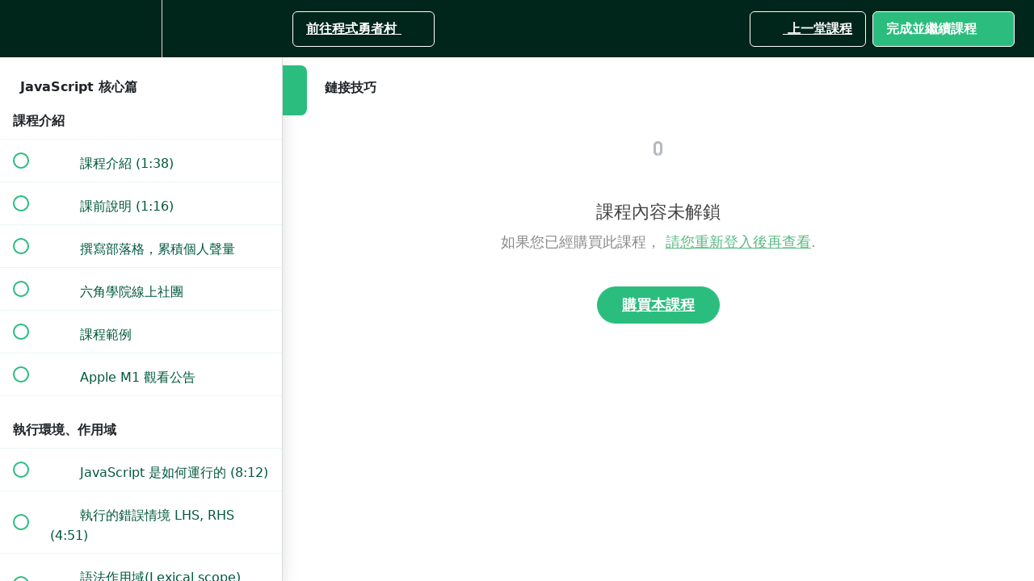

--- FILE ---
content_type: text/html; charset=utf-8
request_url: https://courses.hexschool.com/courses/javascript/lectures/14480665
body_size: 33012
content:
<!DOCTYPE html>
<html>
  <head>
    <script src="https://releases.transloadit.com/uppy/v4.18.0/uppy.min.js"></script><link rel="stylesheet" href="https://releases.transloadit.com/uppy/v4.18.0/uppy.min.css" />
    <link href='https://static-media.hotmart.com/KaucTCtGmOBqr6NHVziY1s7QYqA=/32x32/https://uploads.teachablecdn.com/attachments/ghztj87TumMKJ4WVLUcg_hex-teachable-favicon.ico' rel='icon' type='image/png'>

<link href='https://static-media.hotmart.com/ZAVsjFMorl4-XKrPjBgblQsZnyg=/72x72/https://uploads.teachablecdn.com/attachments/ghztj87TumMKJ4WVLUcg_hex-teachable-favicon.ico' rel='apple-touch-icon' type='image/png'>

<link href='https://static-media.hotmart.com/lqeGzwuLzHYr1TvMzlNTY-6WXo8=/144x144/https://uploads.teachablecdn.com/attachments/ghztj87TumMKJ4WVLUcg_hex-teachable-favicon.ico' rel='apple-touch-icon' type='image/png'>

<link href='https://static-media.hotmart.com/yCgoorIzbivEECGpmUED5HQk8jg=/320x345/https://uploads.teachablecdn.com/attachments/HrBwlE1qQV2R2LYUTSOy_teachable.png' rel='apple-touch-startup-image' type='image/png'>

<link href='https://static-media.hotmart.com/oYFM393gStzwtrH23wL25XQ5XGk=/640x690/https://uploads.teachablecdn.com/attachments/HrBwlE1qQV2R2LYUTSOy_teachable.png' rel='apple-touch-startup-image' type='image/png'>

<meta name='apple-mobile-web-app-capable' content='yes' />
<meta charset="UTF-8">
<meta name="csrf-param" content="authenticity_token" />
<meta name="csrf-token" content="SFzaplmZbOQdtDOmgNXbblrAE_6f-X4ptZRxB_qaiouaIXGBr2-MDcF6stHFXHyPxzqwAUXHRBOBnVje9u0p8Q" />
<link rel="stylesheet" href="https://fedora.teachablecdn.com/assets/bootstrap-748e653be2be27c8e709ced95eab64a05c870fcc9544b56e33dfe1a9a539317d.css" data-turbolinks-track="true" /><link href="https://teachable-themeable.learning.teachable.com/themecss/production/base.css?_=75c9e1a029e9&amp;brand_course_heading=%23ffffff&amp;brand_heading=%2300251a&amp;brand_homepage_heading=%23ffffff&amp;brand_navbar_fixed_text=%23ffffff&amp;brand_navbar_text=%23ffffff&amp;brand_primary=%2300251a&amp;brand_secondary=%232bbd7e&amp;brand_text=%2300251a&amp;font=Helvetica&amp;logged_out_homepage_background_image_overlay=0.0&amp;logged_out_homepage_background_image_url=https%3A%2F%2Fuploads.teachablecdn.com%2Fattachments%2FHrBwlE1qQV2R2LYUTSOy_teachable.png" rel="stylesheet" data-turbolinks-track="true"></link>
<title>鏈接技巧 | 六角學院</title>
<meta name="description" content="邁向達人之路">
<link rel="canonical" href="https://courses.hexschool.com/courses/670037/lectures/14480665">
<meta property="og:description" content="邁向達人之路">
<meta property="og:image" content="https://uploads.teachablecdn.com/attachments/nLDxN9kRLOVCoPdIviAo_2385006_2473.jpg">
<meta property="og:title" content="鏈接技巧">
<meta property="og:type" content="website">
<meta property="og:url" content="https://courses.hexschool.com/courses/670037/lectures/14480665">
<meta name="brand_video_player_color" content="#2bbd7e">
<meta name="site_title" content="六角學院">
<style>.navbar__menu__list {
  margin-bottom: 0px;
}
.navbar.is-not-signed-in.is-homepage {
  justify-content: center !important;
}
.navbar.is-signed-in {
  justify-content: center !important;
}
</style>
<script src='//fast.wistia.com/assets/external/E-v1.js'></script>
<script src='https://www.google.com/recaptcha/api.js' async defer></script>

      <meta name="asset_host" content="https://fedora.teachablecdn.com">
     <script>
  (function () {
    const origCreateElement = Document.prototype.createElement;
    Document.prototype.createElement = function () {
      const el = origCreateElement.apply(this, arguments);
      if (arguments[0].toLowerCase() === "video") {
        const observer = new MutationObserver(() => {
          if (
            el.src &&
            el.src.startsWith("data:video") &&
            el.autoplay &&
            el.style.display === "none"
          ) {
            el.removeAttribute("autoplay");
            el.autoplay = false;
            el.style.display = "none";
            observer.disconnect();
          }
        });
        observer.observe(el, {
          attributes: true,
          attributeFilter: ["src", "autoplay", "style"],
        });
      }
      return el;
    };
  })();
</script>
<script src="https://fedora.teachablecdn.com/packs/student-globals--1463f1f1bdf1bb9a431c.js"></script><script src="https://fedora.teachablecdn.com/packs/student-legacy--38db0977d3748059802d.js"></script><script src="https://fedora.teachablecdn.com/packs/student--e4ea9b8f25228072afe8.js"></script>

<!-- Facebook Pixel Code -->
<script>
  !function(f,b,e,v,n,t,s)
  {if(f.fbq)return;n=f.fbq=function(){n.callMethod?
  n.callMethod.apply(n,arguments):n.queue.push(arguments)};
  if(!f._fbq)f._fbq=n;n.push=n;n.loaded=!0;n.version='2.0';
  n.queue=[];t=b.createElement(e);t.async=!0;
  t.src=v;s=b.getElementsByTagName(e)[0];
  s.parentNode.insertBefore(t,s)}(window, document,'script',
  'https://connect.facebook.net/en_US/fbevents.js');
  fbq('init', '518325078292779');
  fbq('track', 'PageView');
</script>
<noscript><img height="1" width="1" style="display:none"
  src="https://www.facebook.com/tr?id=518325078292779&ev=PageView&noscript=1"
/></noscript>
<!-- End Facebook Pixel Code -->


<!-- Google tag (gtag.js) -->
<script async src="https://www.googletagmanager.com/gtag/js?id=G-SL8LSCXHSV"></script>
<script>
  window.dataLayer = window.dataLayer || [];
  function gtag(){dataLayer.push(arguments);}
  gtag('js', new Date());

  gtag('config', 'G-SL8LSCXHSV', {
    'user_id': '',
    'school_id': '424940',
    'school_domain': 'courses.hexschool.com'
  });
</script>

<link href="/blog/rss" rel="alternate" title="RSS Feed" type="application/rss+xml" />
<link rel="icon" href="https://www.hexschool.com/favicon.ico">
<meta http-equiv="X-UA-Compatible" content="IE=edge">
<script type="text/javascript">window.NREUM||(NREUM={});NREUM.info={"beacon":"bam.nr-data.net","errorBeacon":"bam.nr-data.net","licenseKey":"NRBR-08e3a2ada38dc55a529","applicationID":"1065060701","transactionName":"dAxdTUFZXVQEQh0JAFQXRktWRR5LCV9F","queueTime":0,"applicationTime":194,"agent":""}</script>
<script type="text/javascript">(window.NREUM||(NREUM={})).init={privacy:{cookies_enabled:true},ajax:{deny_list:["bam.nr-data.net"]},feature_flags:["soft_nav"],distributed_tracing:{enabled:true}};(window.NREUM||(NREUM={})).loader_config={agentID:"1103368432",accountID:"4102727",trustKey:"27503",xpid:"UAcHU1FRDxABVFdXBwcHUVQA",licenseKey:"NRBR-08e3a2ada38dc55a529",applicationID:"1065060701",browserID:"1103368432"};;/*! For license information please see nr-loader-spa-1.308.0.min.js.LICENSE.txt */
(()=>{var e,t,r={384:(e,t,r)=>{"use strict";r.d(t,{NT:()=>a,US:()=>u,Zm:()=>o,bQ:()=>d,dV:()=>c,pV:()=>l});var n=r(6154),i=r(1863),s=r(1910);const a={beacon:"bam.nr-data.net",errorBeacon:"bam.nr-data.net"};function o(){return n.gm.NREUM||(n.gm.NREUM={}),void 0===n.gm.newrelic&&(n.gm.newrelic=n.gm.NREUM),n.gm.NREUM}function c(){let e=o();return e.o||(e.o={ST:n.gm.setTimeout,SI:n.gm.setImmediate||n.gm.setInterval,CT:n.gm.clearTimeout,XHR:n.gm.XMLHttpRequest,REQ:n.gm.Request,EV:n.gm.Event,PR:n.gm.Promise,MO:n.gm.MutationObserver,FETCH:n.gm.fetch,WS:n.gm.WebSocket},(0,s.i)(...Object.values(e.o))),e}function d(e,t){let r=o();r.initializedAgents??={},t.initializedAt={ms:(0,i.t)(),date:new Date},r.initializedAgents[e]=t}function u(e,t){o()[e]=t}function l(){return function(){let e=o();const t=e.info||{};e.info={beacon:a.beacon,errorBeacon:a.errorBeacon,...t}}(),function(){let e=o();const t=e.init||{};e.init={...t}}(),c(),function(){let e=o();const t=e.loader_config||{};e.loader_config={...t}}(),o()}},782:(e,t,r)=>{"use strict";r.d(t,{T:()=>n});const n=r(860).K7.pageViewTiming},860:(e,t,r)=>{"use strict";r.d(t,{$J:()=>u,K7:()=>c,P3:()=>d,XX:()=>i,Yy:()=>o,df:()=>s,qY:()=>n,v4:()=>a});const n="events",i="jserrors",s="browser/blobs",a="rum",o="browser/logs",c={ajax:"ajax",genericEvents:"generic_events",jserrors:i,logging:"logging",metrics:"metrics",pageAction:"page_action",pageViewEvent:"page_view_event",pageViewTiming:"page_view_timing",sessionReplay:"session_replay",sessionTrace:"session_trace",softNav:"soft_navigations",spa:"spa"},d={[c.pageViewEvent]:1,[c.pageViewTiming]:2,[c.metrics]:3,[c.jserrors]:4,[c.spa]:5,[c.ajax]:6,[c.sessionTrace]:7,[c.softNav]:8,[c.sessionReplay]:9,[c.logging]:10,[c.genericEvents]:11},u={[c.pageViewEvent]:a,[c.pageViewTiming]:n,[c.ajax]:n,[c.spa]:n,[c.softNav]:n,[c.metrics]:i,[c.jserrors]:i,[c.sessionTrace]:s,[c.sessionReplay]:s,[c.logging]:o,[c.genericEvents]:"ins"}},944:(e,t,r)=>{"use strict";r.d(t,{R:()=>i});var n=r(3241);function i(e,t){"function"==typeof console.debug&&(console.debug("New Relic Warning: https://github.com/newrelic/newrelic-browser-agent/blob/main/docs/warning-codes.md#".concat(e),t),(0,n.W)({agentIdentifier:null,drained:null,type:"data",name:"warn",feature:"warn",data:{code:e,secondary:t}}))}},993:(e,t,r)=>{"use strict";r.d(t,{A$:()=>s,ET:()=>a,TZ:()=>o,p_:()=>i});var n=r(860);const i={ERROR:"ERROR",WARN:"WARN",INFO:"INFO",DEBUG:"DEBUG",TRACE:"TRACE"},s={OFF:0,ERROR:1,WARN:2,INFO:3,DEBUG:4,TRACE:5},a="log",o=n.K7.logging},1541:(e,t,r)=>{"use strict";r.d(t,{U:()=>i,f:()=>n});const n={MFE:"MFE",BA:"BA"};function i(e,t){if(2!==t?.harvestEndpointVersion)return{};const r=t.agentRef.runtime.appMetadata.agents[0].entityGuid;return e?{"source.id":e.id,"source.name":e.name,"source.type":e.type,"parent.id":e.parent?.id||r,"parent.type":e.parent?.type||n.BA}:{"entity.guid":r,appId:t.agentRef.info.applicationID}}},1687:(e,t,r)=>{"use strict";r.d(t,{Ak:()=>d,Ze:()=>h,x3:()=>u});var n=r(3241),i=r(7836),s=r(3606),a=r(860),o=r(2646);const c={};function d(e,t){const r={staged:!1,priority:a.P3[t]||0};l(e),c[e].get(t)||c[e].set(t,r)}function u(e,t){e&&c[e]&&(c[e].get(t)&&c[e].delete(t),p(e,t,!1),c[e].size&&f(e))}function l(e){if(!e)throw new Error("agentIdentifier required");c[e]||(c[e]=new Map)}function h(e="",t="feature",r=!1){if(l(e),!e||!c[e].get(t)||r)return p(e,t);c[e].get(t).staged=!0,f(e)}function f(e){const t=Array.from(c[e]);t.every(([e,t])=>t.staged)&&(t.sort((e,t)=>e[1].priority-t[1].priority),t.forEach(([t])=>{c[e].delete(t),p(e,t)}))}function p(e,t,r=!0){const a=e?i.ee.get(e):i.ee,c=s.i.handlers;if(!a.aborted&&a.backlog&&c){if((0,n.W)({agentIdentifier:e,type:"lifecycle",name:"drain",feature:t}),r){const e=a.backlog[t],r=c[t];if(r){for(let t=0;e&&t<e.length;++t)g(e[t],r);Object.entries(r).forEach(([e,t])=>{Object.values(t||{}).forEach(t=>{t[0]?.on&&t[0]?.context()instanceof o.y&&t[0].on(e,t[1])})})}}a.isolatedBacklog||delete c[t],a.backlog[t]=null,a.emit("drain-"+t,[])}}function g(e,t){var r=e[1];Object.values(t[r]||{}).forEach(t=>{var r=e[0];if(t[0]===r){var n=t[1],i=e[3],s=e[2];n.apply(i,s)}})}},1738:(e,t,r)=>{"use strict";r.d(t,{U:()=>f,Y:()=>h});var n=r(3241),i=r(9908),s=r(1863),a=r(944),o=r(5701),c=r(3969),d=r(8362),u=r(860),l=r(4261);function h(e,t,r,s){const h=s||r;!h||h[e]&&h[e]!==d.d.prototype[e]||(h[e]=function(){(0,i.p)(c.xV,["API/"+e+"/called"],void 0,u.K7.metrics,r.ee),(0,n.W)({agentIdentifier:r.agentIdentifier,drained:!!o.B?.[r.agentIdentifier],type:"data",name:"api",feature:l.Pl+e,data:{}});try{return t.apply(this,arguments)}catch(e){(0,a.R)(23,e)}})}function f(e,t,r,n,a){const o=e.info;null===r?delete o.jsAttributes[t]:o.jsAttributes[t]=r,(a||null===r)&&(0,i.p)(l.Pl+n,[(0,s.t)(),t,r],void 0,"session",e.ee)}},1741:(e,t,r)=>{"use strict";r.d(t,{W:()=>s});var n=r(944),i=r(4261);class s{#e(e,...t){if(this[e]!==s.prototype[e])return this[e](...t);(0,n.R)(35,e)}addPageAction(e,t){return this.#e(i.hG,e,t)}register(e){return this.#e(i.eY,e)}recordCustomEvent(e,t){return this.#e(i.fF,e,t)}setPageViewName(e,t){return this.#e(i.Fw,e,t)}setCustomAttribute(e,t,r){return this.#e(i.cD,e,t,r)}noticeError(e,t){return this.#e(i.o5,e,t)}setUserId(e,t=!1){return this.#e(i.Dl,e,t)}setApplicationVersion(e){return this.#e(i.nb,e)}setErrorHandler(e){return this.#e(i.bt,e)}addRelease(e,t){return this.#e(i.k6,e,t)}log(e,t){return this.#e(i.$9,e,t)}start(){return this.#e(i.d3)}finished(e){return this.#e(i.BL,e)}recordReplay(){return this.#e(i.CH)}pauseReplay(){return this.#e(i.Tb)}addToTrace(e){return this.#e(i.U2,e)}setCurrentRouteName(e){return this.#e(i.PA,e)}interaction(e){return this.#e(i.dT,e)}wrapLogger(e,t,r){return this.#e(i.Wb,e,t,r)}measure(e,t){return this.#e(i.V1,e,t)}consent(e){return this.#e(i.Pv,e)}}},1863:(e,t,r)=>{"use strict";function n(){return Math.floor(performance.now())}r.d(t,{t:()=>n})},1910:(e,t,r)=>{"use strict";r.d(t,{i:()=>s});var n=r(944);const i=new Map;function s(...e){return e.every(e=>{if(i.has(e))return i.get(e);const t="function"==typeof e?e.toString():"",r=t.includes("[native code]"),s=t.includes("nrWrapper");return r||s||(0,n.R)(64,e?.name||t),i.set(e,r),r})}},2555:(e,t,r)=>{"use strict";r.d(t,{D:()=>o,f:()=>a});var n=r(384),i=r(8122);const s={beacon:n.NT.beacon,errorBeacon:n.NT.errorBeacon,licenseKey:void 0,applicationID:void 0,sa:void 0,queueTime:void 0,applicationTime:void 0,ttGuid:void 0,user:void 0,account:void 0,product:void 0,extra:void 0,jsAttributes:{},userAttributes:void 0,atts:void 0,transactionName:void 0,tNamePlain:void 0};function a(e){try{return!!e.licenseKey&&!!e.errorBeacon&&!!e.applicationID}catch(e){return!1}}const o=e=>(0,i.a)(e,s)},2614:(e,t,r)=>{"use strict";r.d(t,{BB:()=>a,H3:()=>n,g:()=>d,iL:()=>c,tS:()=>o,uh:()=>i,wk:()=>s});const n="NRBA",i="SESSION",s=144e5,a=18e5,o={STARTED:"session-started",PAUSE:"session-pause",RESET:"session-reset",RESUME:"session-resume",UPDATE:"session-update"},c={SAME_TAB:"same-tab",CROSS_TAB:"cross-tab"},d={OFF:0,FULL:1,ERROR:2}},2646:(e,t,r)=>{"use strict";r.d(t,{y:()=>n});class n{constructor(e){this.contextId=e}}},2843:(e,t,r)=>{"use strict";r.d(t,{G:()=>s,u:()=>i});var n=r(3878);function i(e,t=!1,r,i){(0,n.DD)("visibilitychange",function(){if(t)return void("hidden"===document.visibilityState&&e());e(document.visibilityState)},r,i)}function s(e,t,r){(0,n.sp)("pagehide",e,t,r)}},3241:(e,t,r)=>{"use strict";r.d(t,{W:()=>s});var n=r(6154);const i="newrelic";function s(e={}){try{n.gm.dispatchEvent(new CustomEvent(i,{detail:e}))}catch(e){}}},3304:(e,t,r)=>{"use strict";r.d(t,{A:()=>s});var n=r(7836);const i=()=>{const e=new WeakSet;return(t,r)=>{if("object"==typeof r&&null!==r){if(e.has(r))return;e.add(r)}return r}};function s(e){try{return JSON.stringify(e,i())??""}catch(e){try{n.ee.emit("internal-error",[e])}catch(e){}return""}}},3333:(e,t,r)=>{"use strict";r.d(t,{$v:()=>u,TZ:()=>n,Xh:()=>c,Zp:()=>i,kd:()=>d,mq:()=>o,nf:()=>a,qN:()=>s});const n=r(860).K7.genericEvents,i=["auxclick","click","copy","keydown","paste","scrollend"],s=["focus","blur"],a=4,o=1e3,c=2e3,d=["PageAction","UserAction","BrowserPerformance"],u={RESOURCES:"experimental.resources",REGISTER:"register"}},3434:(e,t,r)=>{"use strict";r.d(t,{Jt:()=>s,YM:()=>d});var n=r(7836),i=r(5607);const s="nr@original:".concat(i.W),a=50;var o=Object.prototype.hasOwnProperty,c=!1;function d(e,t){return e||(e=n.ee),r.inPlace=function(e,t,n,i,s){n||(n="");const a="-"===n.charAt(0);for(let o=0;o<t.length;o++){const c=t[o],d=e[c];l(d)||(e[c]=r(d,a?c+n:n,i,c,s))}},r.flag=s,r;function r(t,r,n,c,d){return l(t)?t:(r||(r=""),nrWrapper[s]=t,function(e,t,r){if(Object.defineProperty&&Object.keys)try{return Object.keys(e).forEach(function(r){Object.defineProperty(t,r,{get:function(){return e[r]},set:function(t){return e[r]=t,t}})}),t}catch(e){u([e],r)}for(var n in e)o.call(e,n)&&(t[n]=e[n])}(t,nrWrapper,e),nrWrapper);function nrWrapper(){var s,o,l,h;let f;try{o=this,s=[...arguments],l="function"==typeof n?n(s,o):n||{}}catch(t){u([t,"",[s,o,c],l],e)}i(r+"start",[s,o,c],l,d);const p=performance.now();let g;try{return h=t.apply(o,s),g=performance.now(),h}catch(e){throw g=performance.now(),i(r+"err",[s,o,e],l,d),f=e,f}finally{const e=g-p,t={start:p,end:g,duration:e,isLongTask:e>=a,methodName:c,thrownError:f};t.isLongTask&&i("long-task",[t,o],l,d),i(r+"end",[s,o,h],l,d)}}}function i(r,n,i,s){if(!c||t){var a=c;c=!0;try{e.emit(r,n,i,t,s)}catch(t){u([t,r,n,i],e)}c=a}}}function u(e,t){t||(t=n.ee);try{t.emit("internal-error",e)}catch(e){}}function l(e){return!(e&&"function"==typeof e&&e.apply&&!e[s])}},3606:(e,t,r)=>{"use strict";r.d(t,{i:()=>s});var n=r(9908);s.on=a;var i=s.handlers={};function s(e,t,r,s){a(s||n.d,i,e,t,r)}function a(e,t,r,i,s){s||(s="feature"),e||(e=n.d);var a=t[s]=t[s]||{};(a[r]=a[r]||[]).push([e,i])}},3738:(e,t,r)=>{"use strict";r.d(t,{He:()=>i,Kp:()=>o,Lc:()=>d,Rz:()=>u,TZ:()=>n,bD:()=>s,d3:()=>a,jx:()=>l,sl:()=>h,uP:()=>c});const n=r(860).K7.sessionTrace,i="bstResource",s="resource",a="-start",o="-end",c="fn"+a,d="fn"+o,u="pushState",l=1e3,h=3e4},3785:(e,t,r)=>{"use strict";r.d(t,{R:()=>c,b:()=>d});var n=r(9908),i=r(1863),s=r(860),a=r(3969),o=r(993);function c(e,t,r={},c=o.p_.INFO,d=!0,u,l=(0,i.t)()){(0,n.p)(a.xV,["API/logging/".concat(c.toLowerCase(),"/called")],void 0,s.K7.metrics,e),(0,n.p)(o.ET,[l,t,r,c,d,u],void 0,s.K7.logging,e)}function d(e){return"string"==typeof e&&Object.values(o.p_).some(t=>t===e.toUpperCase().trim())}},3878:(e,t,r)=>{"use strict";function n(e,t){return{capture:e,passive:!1,signal:t}}function i(e,t,r=!1,i){window.addEventListener(e,t,n(r,i))}function s(e,t,r=!1,i){document.addEventListener(e,t,n(r,i))}r.d(t,{DD:()=>s,jT:()=>n,sp:()=>i})},3962:(e,t,r)=>{"use strict";r.d(t,{AM:()=>a,O2:()=>l,OV:()=>s,Qu:()=>h,TZ:()=>c,ih:()=>f,pP:()=>o,t1:()=>u,tC:()=>i,wD:()=>d});var n=r(860);const i=["click","keydown","submit"],s="popstate",a="api",o="initialPageLoad",c=n.K7.softNav,d=5e3,u=500,l={INITIAL_PAGE_LOAD:"",ROUTE_CHANGE:1,UNSPECIFIED:2},h={INTERACTION:1,AJAX:2,CUSTOM_END:3,CUSTOM_TRACER:4},f={IP:"in progress",PF:"pending finish",FIN:"finished",CAN:"cancelled"}},3969:(e,t,r)=>{"use strict";r.d(t,{TZ:()=>n,XG:()=>o,rs:()=>i,xV:()=>a,z_:()=>s});const n=r(860).K7.metrics,i="sm",s="cm",a="storeSupportabilityMetrics",o="storeEventMetrics"},4234:(e,t,r)=>{"use strict";r.d(t,{W:()=>s});var n=r(7836),i=r(1687);class s{constructor(e,t){this.agentIdentifier=e,this.ee=n.ee.get(e),this.featureName=t,this.blocked=!1}deregisterDrain(){(0,i.x3)(this.agentIdentifier,this.featureName)}}},4261:(e,t,r)=>{"use strict";r.d(t,{$9:()=>u,BL:()=>c,CH:()=>p,Dl:()=>R,Fw:()=>w,PA:()=>v,Pl:()=>n,Pv:()=>A,Tb:()=>h,U2:()=>a,V1:()=>E,Wb:()=>T,bt:()=>y,cD:()=>b,d3:()=>x,dT:()=>d,eY:()=>g,fF:()=>f,hG:()=>s,hw:()=>i,k6:()=>o,nb:()=>m,o5:()=>l});const n="api-",i=n+"ixn-",s="addPageAction",a="addToTrace",o="addRelease",c="finished",d="interaction",u="log",l="noticeError",h="pauseReplay",f="recordCustomEvent",p="recordReplay",g="register",m="setApplicationVersion",v="setCurrentRouteName",b="setCustomAttribute",y="setErrorHandler",w="setPageViewName",R="setUserId",x="start",T="wrapLogger",E="measure",A="consent"},5205:(e,t,r)=>{"use strict";r.d(t,{j:()=>S});var n=r(384),i=r(1741);var s=r(2555),a=r(3333);const o=e=>{if(!e||"string"!=typeof e)return!1;try{document.createDocumentFragment().querySelector(e)}catch{return!1}return!0};var c=r(2614),d=r(944),u=r(8122);const l="[data-nr-mask]",h=e=>(0,u.a)(e,(()=>{const e={feature_flags:[],experimental:{allow_registered_children:!1,resources:!1},mask_selector:"*",block_selector:"[data-nr-block]",mask_input_options:{color:!1,date:!1,"datetime-local":!1,email:!1,month:!1,number:!1,range:!1,search:!1,tel:!1,text:!1,time:!1,url:!1,week:!1,textarea:!1,select:!1,password:!0}};return{ajax:{deny_list:void 0,block_internal:!0,enabled:!0,autoStart:!0},api:{get allow_registered_children(){return e.feature_flags.includes(a.$v.REGISTER)||e.experimental.allow_registered_children},set allow_registered_children(t){e.experimental.allow_registered_children=t},duplicate_registered_data:!1},browser_consent_mode:{enabled:!1},distributed_tracing:{enabled:void 0,exclude_newrelic_header:void 0,cors_use_newrelic_header:void 0,cors_use_tracecontext_headers:void 0,allowed_origins:void 0},get feature_flags(){return e.feature_flags},set feature_flags(t){e.feature_flags=t},generic_events:{enabled:!0,autoStart:!0},harvest:{interval:30},jserrors:{enabled:!0,autoStart:!0},logging:{enabled:!0,autoStart:!0},metrics:{enabled:!0,autoStart:!0},obfuscate:void 0,page_action:{enabled:!0},page_view_event:{enabled:!0,autoStart:!0},page_view_timing:{enabled:!0,autoStart:!0},performance:{capture_marks:!1,capture_measures:!1,capture_detail:!0,resources:{get enabled(){return e.feature_flags.includes(a.$v.RESOURCES)||e.experimental.resources},set enabled(t){e.experimental.resources=t},asset_types:[],first_party_domains:[],ignore_newrelic:!0}},privacy:{cookies_enabled:!0},proxy:{assets:void 0,beacon:void 0},session:{expiresMs:c.wk,inactiveMs:c.BB},session_replay:{autoStart:!0,enabled:!1,preload:!1,sampling_rate:10,error_sampling_rate:100,collect_fonts:!1,inline_images:!1,fix_stylesheets:!0,mask_all_inputs:!0,get mask_text_selector(){return e.mask_selector},set mask_text_selector(t){o(t)?e.mask_selector="".concat(t,",").concat(l):""===t||null===t?e.mask_selector=l:(0,d.R)(5,t)},get block_class(){return"nr-block"},get ignore_class(){return"nr-ignore"},get mask_text_class(){return"nr-mask"},get block_selector(){return e.block_selector},set block_selector(t){o(t)?e.block_selector+=",".concat(t):""!==t&&(0,d.R)(6,t)},get mask_input_options(){return e.mask_input_options},set mask_input_options(t){t&&"object"==typeof t?e.mask_input_options={...t,password:!0}:(0,d.R)(7,t)}},session_trace:{enabled:!0,autoStart:!0},soft_navigations:{enabled:!0,autoStart:!0},spa:{enabled:!0,autoStart:!0},ssl:void 0,user_actions:{enabled:!0,elementAttributes:["id","className","tagName","type"]}}})());var f=r(6154),p=r(9324);let g=0;const m={buildEnv:p.F3,distMethod:p.Xs,version:p.xv,originTime:f.WN},v={consented:!1},b={appMetadata:{},get consented(){return this.session?.state?.consent||v.consented},set consented(e){v.consented=e},customTransaction:void 0,denyList:void 0,disabled:!1,harvester:void 0,isolatedBacklog:!1,isRecording:!1,loaderType:void 0,maxBytes:3e4,obfuscator:void 0,onerror:void 0,ptid:void 0,releaseIds:{},session:void 0,timeKeeper:void 0,registeredEntities:[],jsAttributesMetadata:{bytes:0},get harvestCount(){return++g}},y=e=>{const t=(0,u.a)(e,b),r=Object.keys(m).reduce((e,t)=>(e[t]={value:m[t],writable:!1,configurable:!0,enumerable:!0},e),{});return Object.defineProperties(t,r)};var w=r(5701);const R=e=>{const t=e.startsWith("http");e+="/",r.p=t?e:"https://"+e};var x=r(7836),T=r(3241);const E={accountID:void 0,trustKey:void 0,agentID:void 0,licenseKey:void 0,applicationID:void 0,xpid:void 0},A=e=>(0,u.a)(e,E),_=new Set;function S(e,t={},r,a){let{init:o,info:c,loader_config:d,runtime:u={},exposed:l=!0}=t;if(!c){const e=(0,n.pV)();o=e.init,c=e.info,d=e.loader_config}e.init=h(o||{}),e.loader_config=A(d||{}),c.jsAttributes??={},f.bv&&(c.jsAttributes.isWorker=!0),e.info=(0,s.D)(c);const p=e.init,g=[c.beacon,c.errorBeacon];_.has(e.agentIdentifier)||(p.proxy.assets&&(R(p.proxy.assets),g.push(p.proxy.assets)),p.proxy.beacon&&g.push(p.proxy.beacon),e.beacons=[...g],function(e){const t=(0,n.pV)();Object.getOwnPropertyNames(i.W.prototype).forEach(r=>{const n=i.W.prototype[r];if("function"!=typeof n||"constructor"===n)return;let s=t[r];e[r]&&!1!==e.exposed&&"micro-agent"!==e.runtime?.loaderType&&(t[r]=(...t)=>{const n=e[r](...t);return s?s(...t):n})})}(e),(0,n.US)("activatedFeatures",w.B)),u.denyList=[...p.ajax.deny_list||[],...p.ajax.block_internal?g:[]],u.ptid=e.agentIdentifier,u.loaderType=r,e.runtime=y(u),_.has(e.agentIdentifier)||(e.ee=x.ee.get(e.agentIdentifier),e.exposed=l,(0,T.W)({agentIdentifier:e.agentIdentifier,drained:!!w.B?.[e.agentIdentifier],type:"lifecycle",name:"initialize",feature:void 0,data:e.config})),_.add(e.agentIdentifier)}},5270:(e,t,r)=>{"use strict";r.d(t,{Aw:()=>a,SR:()=>s,rF:()=>o});var n=r(384),i=r(7767);function s(e){return!!(0,n.dV)().o.MO&&(0,i.V)(e)&&!0===e?.session_trace.enabled}function a(e){return!0===e?.session_replay.preload&&s(e)}function o(e,t){try{if("string"==typeof t?.type){if("password"===t.type.toLowerCase())return"*".repeat(e?.length||0);if(void 0!==t?.dataset?.nrUnmask||t?.classList?.contains("nr-unmask"))return e}}catch(e){}return"string"==typeof e?e.replace(/[\S]/g,"*"):"*".repeat(e?.length||0)}},5289:(e,t,r)=>{"use strict";r.d(t,{GG:()=>a,Qr:()=>c,sB:()=>o});var n=r(3878),i=r(6389);function s(){return"undefined"==typeof document||"complete"===document.readyState}function a(e,t){if(s())return e();const r=(0,i.J)(e),a=setInterval(()=>{s()&&(clearInterval(a),r())},500);(0,n.sp)("load",r,t)}function o(e){if(s())return e();(0,n.DD)("DOMContentLoaded",e)}function c(e){if(s())return e();(0,n.sp)("popstate",e)}},5607:(e,t,r)=>{"use strict";r.d(t,{W:()=>n});const n=(0,r(9566).bz)()},5701:(e,t,r)=>{"use strict";r.d(t,{B:()=>s,t:()=>a});var n=r(3241);const i=new Set,s={};function a(e,t){const r=t.agentIdentifier;s[r]??={},e&&"object"==typeof e&&(i.has(r)||(t.ee.emit("rumresp",[e]),s[r]=e,i.add(r),(0,n.W)({agentIdentifier:r,loaded:!0,drained:!0,type:"lifecycle",name:"load",feature:void 0,data:e})))}},6154:(e,t,r)=>{"use strict";r.d(t,{OF:()=>d,RI:()=>i,WN:()=>h,bv:()=>s,eN:()=>f,gm:()=>a,lR:()=>l,m:()=>c,mw:()=>o,sb:()=>u});var n=r(1863);const i="undefined"!=typeof window&&!!window.document,s="undefined"!=typeof WorkerGlobalScope&&("undefined"!=typeof self&&self instanceof WorkerGlobalScope&&self.navigator instanceof WorkerNavigator||"undefined"!=typeof globalThis&&globalThis instanceof WorkerGlobalScope&&globalThis.navigator instanceof WorkerNavigator),a=i?window:"undefined"!=typeof WorkerGlobalScope&&("undefined"!=typeof self&&self instanceof WorkerGlobalScope&&self||"undefined"!=typeof globalThis&&globalThis instanceof WorkerGlobalScope&&globalThis),o=Boolean("hidden"===a?.document?.visibilityState),c=""+a?.location,d=/iPad|iPhone|iPod/.test(a.navigator?.userAgent),u=d&&"undefined"==typeof SharedWorker,l=(()=>{const e=a.navigator?.userAgent?.match(/Firefox[/\s](\d+\.\d+)/);return Array.isArray(e)&&e.length>=2?+e[1]:0})(),h=Date.now()-(0,n.t)(),f=()=>"undefined"!=typeof PerformanceNavigationTiming&&a?.performance?.getEntriesByType("navigation")?.[0]?.responseStart},6344:(e,t,r)=>{"use strict";r.d(t,{BB:()=>u,Qb:()=>l,TZ:()=>i,Ug:()=>a,Vh:()=>s,_s:()=>o,bc:()=>d,yP:()=>c});var n=r(2614);const i=r(860).K7.sessionReplay,s="errorDuringReplay",a=.12,o={DomContentLoaded:0,Load:1,FullSnapshot:2,IncrementalSnapshot:3,Meta:4,Custom:5},c={[n.g.ERROR]:15e3,[n.g.FULL]:3e5,[n.g.OFF]:0},d={RESET:{message:"Session was reset",sm:"Reset"},IMPORT:{message:"Recorder failed to import",sm:"Import"},TOO_MANY:{message:"429: Too Many Requests",sm:"Too-Many"},TOO_BIG:{message:"Payload was too large",sm:"Too-Big"},CROSS_TAB:{message:"Session Entity was set to OFF on another tab",sm:"Cross-Tab"},ENTITLEMENTS:{message:"Session Replay is not allowed and will not be started",sm:"Entitlement"}},u=5e3,l={API:"api",RESUME:"resume",SWITCH_TO_FULL:"switchToFull",INITIALIZE:"initialize",PRELOAD:"preload"}},6389:(e,t,r)=>{"use strict";function n(e,t=500,r={}){const n=r?.leading||!1;let i;return(...r)=>{n&&void 0===i&&(e.apply(this,r),i=setTimeout(()=>{i=clearTimeout(i)},t)),n||(clearTimeout(i),i=setTimeout(()=>{e.apply(this,r)},t))}}function i(e){let t=!1;return(...r)=>{t||(t=!0,e.apply(this,r))}}r.d(t,{J:()=>i,s:()=>n})},6630:(e,t,r)=>{"use strict";r.d(t,{T:()=>n});const n=r(860).K7.pageViewEvent},6774:(e,t,r)=>{"use strict";r.d(t,{T:()=>n});const n=r(860).K7.jserrors},7295:(e,t,r)=>{"use strict";r.d(t,{Xv:()=>a,gX:()=>i,iW:()=>s});var n=[];function i(e){if(!e||s(e))return!1;if(0===n.length)return!0;if("*"===n[0].hostname)return!1;for(var t=0;t<n.length;t++){var r=n[t];if(r.hostname.test(e.hostname)&&r.pathname.test(e.pathname))return!1}return!0}function s(e){return void 0===e.hostname}function a(e){if(n=[],e&&e.length)for(var t=0;t<e.length;t++){let r=e[t];if(!r)continue;if("*"===r)return void(n=[{hostname:"*"}]);0===r.indexOf("http://")?r=r.substring(7):0===r.indexOf("https://")&&(r=r.substring(8));const i=r.indexOf("/");let s,a;i>0?(s=r.substring(0,i),a=r.substring(i)):(s=r,a="*");let[c]=s.split(":");n.push({hostname:o(c),pathname:o(a,!0)})}}function o(e,t=!1){const r=e.replace(/[.+?^${}()|[\]\\]/g,e=>"\\"+e).replace(/\*/g,".*?");return new RegExp((t?"^":"")+r+"$")}},7485:(e,t,r)=>{"use strict";r.d(t,{D:()=>i});var n=r(6154);function i(e){if(0===(e||"").indexOf("data:"))return{protocol:"data"};try{const t=new URL(e,location.href),r={port:t.port,hostname:t.hostname,pathname:t.pathname,search:t.search,protocol:t.protocol.slice(0,t.protocol.indexOf(":")),sameOrigin:t.protocol===n.gm?.location?.protocol&&t.host===n.gm?.location?.host};return r.port&&""!==r.port||("http:"===t.protocol&&(r.port="80"),"https:"===t.protocol&&(r.port="443")),r.pathname&&""!==r.pathname?r.pathname.startsWith("/")||(r.pathname="/".concat(r.pathname)):r.pathname="/",r}catch(e){return{}}}},7699:(e,t,r)=>{"use strict";r.d(t,{It:()=>s,KC:()=>o,No:()=>i,qh:()=>a});var n=r(860);const i=16e3,s=1e6,a="SESSION_ERROR",o={[n.K7.logging]:!0,[n.K7.genericEvents]:!1,[n.K7.jserrors]:!1,[n.K7.ajax]:!1}},7767:(e,t,r)=>{"use strict";r.d(t,{V:()=>i});var n=r(6154);const i=e=>n.RI&&!0===e?.privacy.cookies_enabled},7836:(e,t,r)=>{"use strict";r.d(t,{P:()=>o,ee:()=>c});var n=r(384),i=r(8990),s=r(2646),a=r(5607);const o="nr@context:".concat(a.W),c=function e(t,r){var n={},a={},u={},l=!1;try{l=16===r.length&&d.initializedAgents?.[r]?.runtime.isolatedBacklog}catch(e){}var h={on:p,addEventListener:p,removeEventListener:function(e,t){var r=n[e];if(!r)return;for(var i=0;i<r.length;i++)r[i]===t&&r.splice(i,1)},emit:function(e,r,n,i,s){!1!==s&&(s=!0);if(c.aborted&&!i)return;t&&s&&t.emit(e,r,n);var o=f(n);g(e).forEach(e=>{e.apply(o,r)});var d=v()[a[e]];d&&d.push([h,e,r,o]);return o},get:m,listeners:g,context:f,buffer:function(e,t){const r=v();if(t=t||"feature",h.aborted)return;Object.entries(e||{}).forEach(([e,n])=>{a[n]=t,t in r||(r[t]=[])})},abort:function(){h._aborted=!0,Object.keys(h.backlog).forEach(e=>{delete h.backlog[e]})},isBuffering:function(e){return!!v()[a[e]]},debugId:r,backlog:l?{}:t&&"object"==typeof t.backlog?t.backlog:{},isolatedBacklog:l};return Object.defineProperty(h,"aborted",{get:()=>{let e=h._aborted||!1;return e||(t&&(e=t.aborted),e)}}),h;function f(e){return e&&e instanceof s.y?e:e?(0,i.I)(e,o,()=>new s.y(o)):new s.y(o)}function p(e,t){n[e]=g(e).concat(t)}function g(e){return n[e]||[]}function m(t){return u[t]=u[t]||e(h,t)}function v(){return h.backlog}}(void 0,"globalEE"),d=(0,n.Zm)();d.ee||(d.ee=c)},8122:(e,t,r)=>{"use strict";r.d(t,{a:()=>i});var n=r(944);function i(e,t){try{if(!e||"object"!=typeof e)return(0,n.R)(3);if(!t||"object"!=typeof t)return(0,n.R)(4);const r=Object.create(Object.getPrototypeOf(t),Object.getOwnPropertyDescriptors(t)),s=0===Object.keys(r).length?e:r;for(let a in s)if(void 0!==e[a])try{if(null===e[a]){r[a]=null;continue}Array.isArray(e[a])&&Array.isArray(t[a])?r[a]=Array.from(new Set([...e[a],...t[a]])):"object"==typeof e[a]&&"object"==typeof t[a]?r[a]=i(e[a],t[a]):r[a]=e[a]}catch(e){r[a]||(0,n.R)(1,e)}return r}catch(e){(0,n.R)(2,e)}}},8139:(e,t,r)=>{"use strict";r.d(t,{u:()=>h});var n=r(7836),i=r(3434),s=r(8990),a=r(6154);const o={},c=a.gm.XMLHttpRequest,d="addEventListener",u="removeEventListener",l="nr@wrapped:".concat(n.P);function h(e){var t=function(e){return(e||n.ee).get("events")}(e);if(o[t.debugId]++)return t;o[t.debugId]=1;var r=(0,i.YM)(t,!0);function h(e){r.inPlace(e,[d,u],"-",p)}function p(e,t){return e[1]}return"getPrototypeOf"in Object&&(a.RI&&f(document,h),c&&f(c.prototype,h),f(a.gm,h)),t.on(d+"-start",function(e,t){var n=e[1];if(null!==n&&("function"==typeof n||"object"==typeof n)&&"newrelic"!==e[0]){var i=(0,s.I)(n,l,function(){var e={object:function(){if("function"!=typeof n.handleEvent)return;return n.handleEvent.apply(n,arguments)},function:n}[typeof n];return e?r(e,"fn-",null,e.name||"anonymous"):n});this.wrapped=e[1]=i}}),t.on(u+"-start",function(e){e[1]=this.wrapped||e[1]}),t}function f(e,t,...r){let n=e;for(;"object"==typeof n&&!Object.prototype.hasOwnProperty.call(n,d);)n=Object.getPrototypeOf(n);n&&t(n,...r)}},8362:(e,t,r)=>{"use strict";r.d(t,{d:()=>s});var n=r(9566),i=r(1741);class s extends i.W{agentIdentifier=(0,n.LA)(16)}},8374:(e,t,r)=>{r.nc=(()=>{try{return document?.currentScript?.nonce}catch(e){}return""})()},8990:(e,t,r)=>{"use strict";r.d(t,{I:()=>i});var n=Object.prototype.hasOwnProperty;function i(e,t,r){if(n.call(e,t))return e[t];var i=r();if(Object.defineProperty&&Object.keys)try{return Object.defineProperty(e,t,{value:i,writable:!0,enumerable:!1}),i}catch(e){}return e[t]=i,i}},9119:(e,t,r)=>{"use strict";r.d(t,{L:()=>s});var n=/([^?#]*)[^#]*(#[^?]*|$).*/,i=/([^?#]*)().*/;function s(e,t){return e?e.replace(t?n:i,"$1$2"):e}},9300:(e,t,r)=>{"use strict";r.d(t,{T:()=>n});const n=r(860).K7.ajax},9324:(e,t,r)=>{"use strict";r.d(t,{AJ:()=>a,F3:()=>i,Xs:()=>s,Yq:()=>o,xv:()=>n});const n="1.308.0",i="PROD",s="CDN",a="@newrelic/rrweb",o="1.0.1"},9566:(e,t,r)=>{"use strict";r.d(t,{LA:()=>o,ZF:()=>c,bz:()=>a,el:()=>d});var n=r(6154);const i="xxxxxxxx-xxxx-4xxx-yxxx-xxxxxxxxxxxx";function s(e,t){return e?15&e[t]:16*Math.random()|0}function a(){const e=n.gm?.crypto||n.gm?.msCrypto;let t,r=0;return e&&e.getRandomValues&&(t=e.getRandomValues(new Uint8Array(30))),i.split("").map(e=>"x"===e?s(t,r++).toString(16):"y"===e?(3&s()|8).toString(16):e).join("")}function o(e){const t=n.gm?.crypto||n.gm?.msCrypto;let r,i=0;t&&t.getRandomValues&&(r=t.getRandomValues(new Uint8Array(e)));const a=[];for(var o=0;o<e;o++)a.push(s(r,i++).toString(16));return a.join("")}function c(){return o(16)}function d(){return o(32)}},9908:(e,t,r)=>{"use strict";r.d(t,{d:()=>n,p:()=>i});var n=r(7836).ee.get("handle");function i(e,t,r,i,s){s?(s.buffer([e],i),s.emit(e,t,r)):(n.buffer([e],i),n.emit(e,t,r))}}},n={};function i(e){var t=n[e];if(void 0!==t)return t.exports;var s=n[e]={exports:{}};return r[e](s,s.exports,i),s.exports}i.m=r,i.d=(e,t)=>{for(var r in t)i.o(t,r)&&!i.o(e,r)&&Object.defineProperty(e,r,{enumerable:!0,get:t[r]})},i.f={},i.e=e=>Promise.all(Object.keys(i.f).reduce((t,r)=>(i.f[r](e,t),t),[])),i.u=e=>({212:"nr-spa-compressor",249:"nr-spa-recorder",478:"nr-spa"}[e]+"-1.308.0.min.js"),i.o=(e,t)=>Object.prototype.hasOwnProperty.call(e,t),e={},t="NRBA-1.308.0.PROD:",i.l=(r,n,s,a)=>{if(e[r])e[r].push(n);else{var o,c;if(void 0!==s)for(var d=document.getElementsByTagName("script"),u=0;u<d.length;u++){var l=d[u];if(l.getAttribute("src")==r||l.getAttribute("data-webpack")==t+s){o=l;break}}if(!o){c=!0;var h={478:"sha512-RSfSVnmHk59T/uIPbdSE0LPeqcEdF4/+XhfJdBuccH5rYMOEZDhFdtnh6X6nJk7hGpzHd9Ujhsy7lZEz/ORYCQ==",249:"sha512-ehJXhmntm85NSqW4MkhfQqmeKFulra3klDyY0OPDUE+sQ3GokHlPh1pmAzuNy//3j4ac6lzIbmXLvGQBMYmrkg==",212:"sha512-B9h4CR46ndKRgMBcK+j67uSR2RCnJfGefU+A7FrgR/k42ovXy5x/MAVFiSvFxuVeEk/pNLgvYGMp1cBSK/G6Fg=="};(o=document.createElement("script")).charset="utf-8",i.nc&&o.setAttribute("nonce",i.nc),o.setAttribute("data-webpack",t+s),o.src=r,0!==o.src.indexOf(window.location.origin+"/")&&(o.crossOrigin="anonymous"),h[a]&&(o.integrity=h[a])}e[r]=[n];var f=(t,n)=>{o.onerror=o.onload=null,clearTimeout(p);var i=e[r];if(delete e[r],o.parentNode&&o.parentNode.removeChild(o),i&&i.forEach(e=>e(n)),t)return t(n)},p=setTimeout(f.bind(null,void 0,{type:"timeout",target:o}),12e4);o.onerror=f.bind(null,o.onerror),o.onload=f.bind(null,o.onload),c&&document.head.appendChild(o)}},i.r=e=>{"undefined"!=typeof Symbol&&Symbol.toStringTag&&Object.defineProperty(e,Symbol.toStringTag,{value:"Module"}),Object.defineProperty(e,"__esModule",{value:!0})},i.p="https://js-agent.newrelic.com/",(()=>{var e={38:0,788:0};i.f.j=(t,r)=>{var n=i.o(e,t)?e[t]:void 0;if(0!==n)if(n)r.push(n[2]);else{var s=new Promise((r,i)=>n=e[t]=[r,i]);r.push(n[2]=s);var a=i.p+i.u(t),o=new Error;i.l(a,r=>{if(i.o(e,t)&&(0!==(n=e[t])&&(e[t]=void 0),n)){var s=r&&("load"===r.type?"missing":r.type),a=r&&r.target&&r.target.src;o.message="Loading chunk "+t+" failed: ("+s+": "+a+")",o.name="ChunkLoadError",o.type=s,o.request=a,n[1](o)}},"chunk-"+t,t)}};var t=(t,r)=>{var n,s,[a,o,c]=r,d=0;if(a.some(t=>0!==e[t])){for(n in o)i.o(o,n)&&(i.m[n]=o[n]);if(c)c(i)}for(t&&t(r);d<a.length;d++)s=a[d],i.o(e,s)&&e[s]&&e[s][0](),e[s]=0},r=self["webpackChunk:NRBA-1.308.0.PROD"]=self["webpackChunk:NRBA-1.308.0.PROD"]||[];r.forEach(t.bind(null,0)),r.push=t.bind(null,r.push.bind(r))})(),(()=>{"use strict";i(8374);var e=i(8362),t=i(860);const r=Object.values(t.K7);var n=i(5205);var s=i(9908),a=i(1863),o=i(4261),c=i(1738);var d=i(1687),u=i(4234),l=i(5289),h=i(6154),f=i(944),p=i(5270),g=i(7767),m=i(6389),v=i(7699);class b extends u.W{constructor(e,t){super(e.agentIdentifier,t),this.agentRef=e,this.abortHandler=void 0,this.featAggregate=void 0,this.loadedSuccessfully=void 0,this.onAggregateImported=new Promise(e=>{this.loadedSuccessfully=e}),this.deferred=Promise.resolve(),!1===e.init[this.featureName].autoStart?this.deferred=new Promise((t,r)=>{this.ee.on("manual-start-all",(0,m.J)(()=>{(0,d.Ak)(e.agentIdentifier,this.featureName),t()}))}):(0,d.Ak)(e.agentIdentifier,t)}importAggregator(e,t,r={}){if(this.featAggregate)return;const n=async()=>{let n;await this.deferred;try{if((0,g.V)(e.init)){const{setupAgentSession:t}=await i.e(478).then(i.bind(i,8766));n=t(e)}}catch(e){(0,f.R)(20,e),this.ee.emit("internal-error",[e]),(0,s.p)(v.qh,[e],void 0,this.featureName,this.ee)}try{if(!this.#t(this.featureName,n,e.init))return(0,d.Ze)(this.agentIdentifier,this.featureName),void this.loadedSuccessfully(!1);const{Aggregate:i}=await t();this.featAggregate=new i(e,r),e.runtime.harvester.initializedAggregates.push(this.featAggregate),this.loadedSuccessfully(!0)}catch(e){(0,f.R)(34,e),this.abortHandler?.(),(0,d.Ze)(this.agentIdentifier,this.featureName,!0),this.loadedSuccessfully(!1),this.ee&&this.ee.abort()}};h.RI?(0,l.GG)(()=>n(),!0):n()}#t(e,r,n){if(this.blocked)return!1;switch(e){case t.K7.sessionReplay:return(0,p.SR)(n)&&!!r;case t.K7.sessionTrace:return!!r;default:return!0}}}var y=i(6630),w=i(2614),R=i(3241);class x extends b{static featureName=y.T;constructor(e){var t;super(e,y.T),this.setupInspectionEvents(e.agentIdentifier),t=e,(0,c.Y)(o.Fw,function(e,r){"string"==typeof e&&("/"!==e.charAt(0)&&(e="/"+e),t.runtime.customTransaction=(r||"http://custom.transaction")+e,(0,s.p)(o.Pl+o.Fw,[(0,a.t)()],void 0,void 0,t.ee))},t),this.importAggregator(e,()=>i.e(478).then(i.bind(i,2467)))}setupInspectionEvents(e){const t=(t,r)=>{t&&(0,R.W)({agentIdentifier:e,timeStamp:t.timeStamp,loaded:"complete"===t.target.readyState,type:"window",name:r,data:t.target.location+""})};(0,l.sB)(e=>{t(e,"DOMContentLoaded")}),(0,l.GG)(e=>{t(e,"load")}),(0,l.Qr)(e=>{t(e,"navigate")}),this.ee.on(w.tS.UPDATE,(t,r)=>{(0,R.W)({agentIdentifier:e,type:"lifecycle",name:"session",data:r})})}}var T=i(384);class E extends e.d{constructor(e){var t;(super(),h.gm)?(this.features={},(0,T.bQ)(this.agentIdentifier,this),this.desiredFeatures=new Set(e.features||[]),this.desiredFeatures.add(x),(0,n.j)(this,e,e.loaderType||"agent"),t=this,(0,c.Y)(o.cD,function(e,r,n=!1){if("string"==typeof e){if(["string","number","boolean"].includes(typeof r)||null===r)return(0,c.U)(t,e,r,o.cD,n);(0,f.R)(40,typeof r)}else(0,f.R)(39,typeof e)},t),function(e){(0,c.Y)(o.Dl,function(t,r=!1){if("string"!=typeof t&&null!==t)return void(0,f.R)(41,typeof t);const n=e.info.jsAttributes["enduser.id"];r&&null!=n&&n!==t?(0,s.p)(o.Pl+"setUserIdAndResetSession",[t],void 0,"session",e.ee):(0,c.U)(e,"enduser.id",t,o.Dl,!0)},e)}(this),function(e){(0,c.Y)(o.nb,function(t){if("string"==typeof t||null===t)return(0,c.U)(e,"application.version",t,o.nb,!1);(0,f.R)(42,typeof t)},e)}(this),function(e){(0,c.Y)(o.d3,function(){e.ee.emit("manual-start-all")},e)}(this),function(e){(0,c.Y)(o.Pv,function(t=!0){if("boolean"==typeof t){if((0,s.p)(o.Pl+o.Pv,[t],void 0,"session",e.ee),e.runtime.consented=t,t){const t=e.features.page_view_event;t.onAggregateImported.then(e=>{const r=t.featAggregate;e&&!r.sentRum&&r.sendRum()})}}else(0,f.R)(65,typeof t)},e)}(this),this.run()):(0,f.R)(21)}get config(){return{info:this.info,init:this.init,loader_config:this.loader_config,runtime:this.runtime}}get api(){return this}run(){try{const e=function(e){const t={};return r.forEach(r=>{t[r]=!!e[r]?.enabled}),t}(this.init),n=[...this.desiredFeatures];n.sort((e,r)=>t.P3[e.featureName]-t.P3[r.featureName]),n.forEach(r=>{if(!e[r.featureName]&&r.featureName!==t.K7.pageViewEvent)return;if(r.featureName===t.K7.spa)return void(0,f.R)(67);const n=function(e){switch(e){case t.K7.ajax:return[t.K7.jserrors];case t.K7.sessionTrace:return[t.K7.ajax,t.K7.pageViewEvent];case t.K7.sessionReplay:return[t.K7.sessionTrace];case t.K7.pageViewTiming:return[t.K7.pageViewEvent];default:return[]}}(r.featureName).filter(e=>!(e in this.features));n.length>0&&(0,f.R)(36,{targetFeature:r.featureName,missingDependencies:n}),this.features[r.featureName]=new r(this)})}catch(e){(0,f.R)(22,e);for(const e in this.features)this.features[e].abortHandler?.();const t=(0,T.Zm)();delete t.initializedAgents[this.agentIdentifier]?.features,delete this.sharedAggregator;return t.ee.get(this.agentIdentifier).abort(),!1}}}var A=i(2843),_=i(782);class S extends b{static featureName=_.T;constructor(e){super(e,_.T),h.RI&&((0,A.u)(()=>(0,s.p)("docHidden",[(0,a.t)()],void 0,_.T,this.ee),!0),(0,A.G)(()=>(0,s.p)("winPagehide",[(0,a.t)()],void 0,_.T,this.ee)),this.importAggregator(e,()=>i.e(478).then(i.bind(i,9917))))}}var O=i(3969);class I extends b{static featureName=O.TZ;constructor(e){super(e,O.TZ),h.RI&&document.addEventListener("securitypolicyviolation",e=>{(0,s.p)(O.xV,["Generic/CSPViolation/Detected"],void 0,this.featureName,this.ee)}),this.importAggregator(e,()=>i.e(478).then(i.bind(i,6555)))}}var N=i(6774),P=i(3878),k=i(3304);class D{constructor(e,t,r,n,i){this.name="UncaughtError",this.message="string"==typeof e?e:(0,k.A)(e),this.sourceURL=t,this.line=r,this.column=n,this.__newrelic=i}}function C(e){return M(e)?e:new D(void 0!==e?.message?e.message:e,e?.filename||e?.sourceURL,e?.lineno||e?.line,e?.colno||e?.col,e?.__newrelic,e?.cause)}function j(e){const t="Unhandled Promise Rejection: ";if(!e?.reason)return;if(M(e.reason)){try{e.reason.message.startsWith(t)||(e.reason.message=t+e.reason.message)}catch(e){}return C(e.reason)}const r=C(e.reason);return(r.message||"").startsWith(t)||(r.message=t+r.message),r}function L(e){if(e.error instanceof SyntaxError&&!/:\d+$/.test(e.error.stack?.trim())){const t=new D(e.message,e.filename,e.lineno,e.colno,e.error.__newrelic,e.cause);return t.name=SyntaxError.name,t}return M(e.error)?e.error:C(e)}function M(e){return e instanceof Error&&!!e.stack}function H(e,r,n,i,o=(0,a.t)()){"string"==typeof e&&(e=new Error(e)),(0,s.p)("err",[e,o,!1,r,n.runtime.isRecording,void 0,i],void 0,t.K7.jserrors,n.ee),(0,s.p)("uaErr",[],void 0,t.K7.genericEvents,n.ee)}var B=i(1541),K=i(993),W=i(3785);function U(e,{customAttributes:t={},level:r=K.p_.INFO}={},n,i,s=(0,a.t)()){(0,W.R)(n.ee,e,t,r,!1,i,s)}function F(e,r,n,i,c=(0,a.t)()){(0,s.p)(o.Pl+o.hG,[c,e,r,i],void 0,t.K7.genericEvents,n.ee)}function V(e,r,n,i,c=(0,a.t)()){const{start:d,end:u,customAttributes:l}=r||{},h={customAttributes:l||{}};if("object"!=typeof h.customAttributes||"string"!=typeof e||0===e.length)return void(0,f.R)(57);const p=(e,t)=>null==e?t:"number"==typeof e?e:e instanceof PerformanceMark?e.startTime:Number.NaN;if(h.start=p(d,0),h.end=p(u,c),Number.isNaN(h.start)||Number.isNaN(h.end))(0,f.R)(57);else{if(h.duration=h.end-h.start,!(h.duration<0))return(0,s.p)(o.Pl+o.V1,[h,e,i],void 0,t.K7.genericEvents,n.ee),h;(0,f.R)(58)}}function G(e,r={},n,i,c=(0,a.t)()){(0,s.p)(o.Pl+o.fF,[c,e,r,i],void 0,t.K7.genericEvents,n.ee)}function z(e){(0,c.Y)(o.eY,function(t){return Y(e,t)},e)}function Y(e,r,n){(0,f.R)(54,"newrelic.register"),r||={},r.type=B.f.MFE,r.licenseKey||=e.info.licenseKey,r.blocked=!1,r.parent=n||{},Array.isArray(r.tags)||(r.tags=[]);const i={};r.tags.forEach(e=>{"name"!==e&&"id"!==e&&(i["source.".concat(e)]=!0)}),r.isolated??=!0;let o=()=>{};const c=e.runtime.registeredEntities;if(!r.isolated){const e=c.find(({metadata:{target:{id:e}}})=>e===r.id&&!r.isolated);if(e)return e}const d=e=>{r.blocked=!0,o=e};function u(e){return"string"==typeof e&&!!e.trim()&&e.trim().length<501||"number"==typeof e}e.init.api.allow_registered_children||d((0,m.J)(()=>(0,f.R)(55))),u(r.id)&&u(r.name)||d((0,m.J)(()=>(0,f.R)(48,r)));const l={addPageAction:(t,n={})=>g(F,[t,{...i,...n},e],r),deregister:()=>{d((0,m.J)(()=>(0,f.R)(68)))},log:(t,n={})=>g(U,[t,{...n,customAttributes:{...i,...n.customAttributes||{}}},e],r),measure:(t,n={})=>g(V,[t,{...n,customAttributes:{...i,...n.customAttributes||{}}},e],r),noticeError:(t,n={})=>g(H,[t,{...i,...n},e],r),register:(t={})=>g(Y,[e,t],l.metadata.target),recordCustomEvent:(t,n={})=>g(G,[t,{...i,...n},e],r),setApplicationVersion:e=>p("application.version",e),setCustomAttribute:(e,t)=>p(e,t),setUserId:e=>p("enduser.id",e),metadata:{customAttributes:i,target:r}},h=()=>(r.blocked&&o(),r.blocked);h()||c.push(l);const p=(e,t)=>{h()||(i[e]=t)},g=(r,n,i)=>{if(h())return;const o=(0,a.t)();(0,s.p)(O.xV,["API/register/".concat(r.name,"/called")],void 0,t.K7.metrics,e.ee);try{if(e.init.api.duplicate_registered_data&&"register"!==r.name){let e=n;if(n[1]instanceof Object){const t={"child.id":i.id,"child.type":i.type};e="customAttributes"in n[1]?[n[0],{...n[1],customAttributes:{...n[1].customAttributes,...t}},...n.slice(2)]:[n[0],{...n[1],...t},...n.slice(2)]}r(...e,void 0,o)}return r(...n,i,o)}catch(e){(0,f.R)(50,e)}};return l}class Z extends b{static featureName=N.T;constructor(e){var t;super(e,N.T),t=e,(0,c.Y)(o.o5,(e,r)=>H(e,r,t),t),function(e){(0,c.Y)(o.bt,function(t){e.runtime.onerror=t},e)}(e),function(e){let t=0;(0,c.Y)(o.k6,function(e,r){++t>10||(this.runtime.releaseIds[e.slice(-200)]=(""+r).slice(-200))},e)}(e),z(e);try{this.removeOnAbort=new AbortController}catch(e){}this.ee.on("internal-error",(t,r)=>{this.abortHandler&&(0,s.p)("ierr",[C(t),(0,a.t)(),!0,{},e.runtime.isRecording,r],void 0,this.featureName,this.ee)}),h.gm.addEventListener("unhandledrejection",t=>{this.abortHandler&&(0,s.p)("err",[j(t),(0,a.t)(),!1,{unhandledPromiseRejection:1},e.runtime.isRecording],void 0,this.featureName,this.ee)},(0,P.jT)(!1,this.removeOnAbort?.signal)),h.gm.addEventListener("error",t=>{this.abortHandler&&(0,s.p)("err",[L(t),(0,a.t)(),!1,{},e.runtime.isRecording],void 0,this.featureName,this.ee)},(0,P.jT)(!1,this.removeOnAbort?.signal)),this.abortHandler=this.#r,this.importAggregator(e,()=>i.e(478).then(i.bind(i,2176)))}#r(){this.removeOnAbort?.abort(),this.abortHandler=void 0}}var q=i(8990);let X=1;function J(e){const t=typeof e;return!e||"object"!==t&&"function"!==t?-1:e===h.gm?0:(0,q.I)(e,"nr@id",function(){return X++})}function Q(e){if("string"==typeof e&&e.length)return e.length;if("object"==typeof e){if("undefined"!=typeof ArrayBuffer&&e instanceof ArrayBuffer&&e.byteLength)return e.byteLength;if("undefined"!=typeof Blob&&e instanceof Blob&&e.size)return e.size;if(!("undefined"!=typeof FormData&&e instanceof FormData))try{return(0,k.A)(e).length}catch(e){return}}}var ee=i(8139),te=i(7836),re=i(3434);const ne={},ie=["open","send"];function se(e){var t=e||te.ee;const r=function(e){return(e||te.ee).get("xhr")}(t);if(void 0===h.gm.XMLHttpRequest)return r;if(ne[r.debugId]++)return r;ne[r.debugId]=1,(0,ee.u)(t);var n=(0,re.YM)(r),i=h.gm.XMLHttpRequest,s=h.gm.MutationObserver,a=h.gm.Promise,o=h.gm.setInterval,c="readystatechange",d=["onload","onerror","onabort","onloadstart","onloadend","onprogress","ontimeout"],u=[],l=h.gm.XMLHttpRequest=function(e){const t=new i(e),s=r.context(t);try{r.emit("new-xhr",[t],s),t.addEventListener(c,(a=s,function(){var e=this;e.readyState>3&&!a.resolved&&(a.resolved=!0,r.emit("xhr-resolved",[],e)),n.inPlace(e,d,"fn-",y)}),(0,P.jT)(!1))}catch(e){(0,f.R)(15,e);try{r.emit("internal-error",[e])}catch(e){}}var a;return t};function p(e,t){n.inPlace(t,["onreadystatechange"],"fn-",y)}if(function(e,t){for(var r in e)t[r]=e[r]}(i,l),l.prototype=i.prototype,n.inPlace(l.prototype,ie,"-xhr-",y),r.on("send-xhr-start",function(e,t){p(e,t),function(e){u.push(e),s&&(g?g.then(b):o?o(b):(m=-m,v.data=m))}(t)}),r.on("open-xhr-start",p),s){var g=a&&a.resolve();if(!o&&!a){var m=1,v=document.createTextNode(m);new s(b).observe(v,{characterData:!0})}}else t.on("fn-end",function(e){e[0]&&e[0].type===c||b()});function b(){for(var e=0;e<u.length;e++)p(0,u[e]);u.length&&(u=[])}function y(e,t){return t}return r}var ae="fetch-",oe=ae+"body-",ce=["arrayBuffer","blob","json","text","formData"],de=h.gm.Request,ue=h.gm.Response,le="prototype";const he={};function fe(e){const t=function(e){return(e||te.ee).get("fetch")}(e);if(!(de&&ue&&h.gm.fetch))return t;if(he[t.debugId]++)return t;function r(e,r,n){var i=e[r];"function"==typeof i&&(e[r]=function(){var e,r=[...arguments],s={};t.emit(n+"before-start",[r],s),s[te.P]&&s[te.P].dt&&(e=s[te.P].dt);var a=i.apply(this,r);return t.emit(n+"start",[r,e],a),a.then(function(e){return t.emit(n+"end",[null,e],a),e},function(e){throw t.emit(n+"end",[e],a),e})})}return he[t.debugId]=1,ce.forEach(e=>{r(de[le],e,oe),r(ue[le],e,oe)}),r(h.gm,"fetch",ae),t.on(ae+"end",function(e,r){var n=this;if(r){var i=r.headers.get("content-length");null!==i&&(n.rxSize=i),t.emit(ae+"done",[null,r],n)}else t.emit(ae+"done",[e],n)}),t}var pe=i(7485),ge=i(9566);class me{constructor(e){this.agentRef=e}generateTracePayload(e){const t=this.agentRef.loader_config;if(!this.shouldGenerateTrace(e)||!t)return null;var r=(t.accountID||"").toString()||null,n=(t.agentID||"").toString()||null,i=(t.trustKey||"").toString()||null;if(!r||!n)return null;var s=(0,ge.ZF)(),a=(0,ge.el)(),o=Date.now(),c={spanId:s,traceId:a,timestamp:o};return(e.sameOrigin||this.isAllowedOrigin(e)&&this.useTraceContextHeadersForCors())&&(c.traceContextParentHeader=this.generateTraceContextParentHeader(s,a),c.traceContextStateHeader=this.generateTraceContextStateHeader(s,o,r,n,i)),(e.sameOrigin&&!this.excludeNewrelicHeader()||!e.sameOrigin&&this.isAllowedOrigin(e)&&this.useNewrelicHeaderForCors())&&(c.newrelicHeader=this.generateTraceHeader(s,a,o,r,n,i)),c}generateTraceContextParentHeader(e,t){return"00-"+t+"-"+e+"-01"}generateTraceContextStateHeader(e,t,r,n,i){return i+"@nr=0-1-"+r+"-"+n+"-"+e+"----"+t}generateTraceHeader(e,t,r,n,i,s){if(!("function"==typeof h.gm?.btoa))return null;var a={v:[0,1],d:{ty:"Browser",ac:n,ap:i,id:e,tr:t,ti:r}};return s&&n!==s&&(a.d.tk=s),btoa((0,k.A)(a))}shouldGenerateTrace(e){return this.agentRef.init?.distributed_tracing?.enabled&&this.isAllowedOrigin(e)}isAllowedOrigin(e){var t=!1;const r=this.agentRef.init?.distributed_tracing;if(e.sameOrigin)t=!0;else if(r?.allowed_origins instanceof Array)for(var n=0;n<r.allowed_origins.length;n++){var i=(0,pe.D)(r.allowed_origins[n]);if(e.hostname===i.hostname&&e.protocol===i.protocol&&e.port===i.port){t=!0;break}}return t}excludeNewrelicHeader(){var e=this.agentRef.init?.distributed_tracing;return!!e&&!!e.exclude_newrelic_header}useNewrelicHeaderForCors(){var e=this.agentRef.init?.distributed_tracing;return!!e&&!1!==e.cors_use_newrelic_header}useTraceContextHeadersForCors(){var e=this.agentRef.init?.distributed_tracing;return!!e&&!!e.cors_use_tracecontext_headers}}var ve=i(9300),be=i(7295);function ye(e){return"string"==typeof e?e:e instanceof(0,T.dV)().o.REQ?e.url:h.gm?.URL&&e instanceof URL?e.href:void 0}var we=["load","error","abort","timeout"],Re=we.length,xe=(0,T.dV)().o.REQ,Te=(0,T.dV)().o.XHR;const Ee="X-NewRelic-App-Data";class Ae extends b{static featureName=ve.T;constructor(e){super(e,ve.T),this.dt=new me(e),this.handler=(e,t,r,n)=>(0,s.p)(e,t,r,n,this.ee);try{const e={xmlhttprequest:"xhr",fetch:"fetch",beacon:"beacon"};h.gm?.performance?.getEntriesByType("resource").forEach(r=>{if(r.initiatorType in e&&0!==r.responseStatus){const n={status:r.responseStatus},i={rxSize:r.transferSize,duration:Math.floor(r.duration),cbTime:0};_e(n,r.name),this.handler("xhr",[n,i,r.startTime,r.responseEnd,e[r.initiatorType]],void 0,t.K7.ajax)}})}catch(e){}fe(this.ee),se(this.ee),function(e,r,n,i){function o(e){var t=this;t.totalCbs=0,t.called=0,t.cbTime=0,t.end=T,t.ended=!1,t.xhrGuids={},t.lastSize=null,t.loadCaptureCalled=!1,t.params=this.params||{},t.metrics=this.metrics||{},t.latestLongtaskEnd=0,e.addEventListener("load",function(r){E(t,e)},(0,P.jT)(!1)),h.lR||e.addEventListener("progress",function(e){t.lastSize=e.loaded},(0,P.jT)(!1))}function c(e){this.params={method:e[0]},_e(this,e[1]),this.metrics={}}function d(t,r){e.loader_config.xpid&&this.sameOrigin&&r.setRequestHeader("X-NewRelic-ID",e.loader_config.xpid);var n=i.generateTracePayload(this.parsedOrigin);if(n){var s=!1;n.newrelicHeader&&(r.setRequestHeader("newrelic",n.newrelicHeader),s=!0),n.traceContextParentHeader&&(r.setRequestHeader("traceparent",n.traceContextParentHeader),n.traceContextStateHeader&&r.setRequestHeader("tracestate",n.traceContextStateHeader),s=!0),s&&(this.dt=n)}}function u(e,t){var n=this.metrics,i=e[0],s=this;if(n&&i){var o=Q(i);o&&(n.txSize=o)}this.startTime=(0,a.t)(),this.body=i,this.listener=function(e){try{"abort"!==e.type||s.loadCaptureCalled||(s.params.aborted=!0),("load"!==e.type||s.called===s.totalCbs&&(s.onloadCalled||"function"!=typeof t.onload)&&"function"==typeof s.end)&&s.end(t)}catch(e){try{r.emit("internal-error",[e])}catch(e){}}};for(var c=0;c<Re;c++)t.addEventListener(we[c],this.listener,(0,P.jT)(!1))}function l(e,t,r){this.cbTime+=e,t?this.onloadCalled=!0:this.called+=1,this.called!==this.totalCbs||!this.onloadCalled&&"function"==typeof r.onload||"function"!=typeof this.end||this.end(r)}function f(e,t){var r=""+J(e)+!!t;this.xhrGuids&&!this.xhrGuids[r]&&(this.xhrGuids[r]=!0,this.totalCbs+=1)}function p(e,t){var r=""+J(e)+!!t;this.xhrGuids&&this.xhrGuids[r]&&(delete this.xhrGuids[r],this.totalCbs-=1)}function g(){this.endTime=(0,a.t)()}function m(e,t){t instanceof Te&&"load"===e[0]&&r.emit("xhr-load-added",[e[1],e[2]],t)}function v(e,t){t instanceof Te&&"load"===e[0]&&r.emit("xhr-load-removed",[e[1],e[2]],t)}function b(e,t,r){t instanceof Te&&("onload"===r&&(this.onload=!0),("load"===(e[0]&&e[0].type)||this.onload)&&(this.xhrCbStart=(0,a.t)()))}function y(e,t){this.xhrCbStart&&r.emit("xhr-cb-time",[(0,a.t)()-this.xhrCbStart,this.onload,t],t)}function w(e){var t,r=e[1]||{};if("string"==typeof e[0]?0===(t=e[0]).length&&h.RI&&(t=""+h.gm.location.href):e[0]&&e[0].url?t=e[0].url:h.gm?.URL&&e[0]&&e[0]instanceof URL?t=e[0].href:"function"==typeof e[0].toString&&(t=e[0].toString()),"string"==typeof t&&0!==t.length){t&&(this.parsedOrigin=(0,pe.D)(t),this.sameOrigin=this.parsedOrigin.sameOrigin);var n=i.generateTracePayload(this.parsedOrigin);if(n&&(n.newrelicHeader||n.traceContextParentHeader))if(e[0]&&e[0].headers)o(e[0].headers,n)&&(this.dt=n);else{var s={};for(var a in r)s[a]=r[a];s.headers=new Headers(r.headers||{}),o(s.headers,n)&&(this.dt=n),e.length>1?e[1]=s:e.push(s)}}function o(e,t){var r=!1;return t.newrelicHeader&&(e.set("newrelic",t.newrelicHeader),r=!0),t.traceContextParentHeader&&(e.set("traceparent",t.traceContextParentHeader),t.traceContextStateHeader&&e.set("tracestate",t.traceContextStateHeader),r=!0),r}}function R(e,t){this.params={},this.metrics={},this.startTime=(0,a.t)(),this.dt=t,e.length>=1&&(this.target=e[0]),e.length>=2&&(this.opts=e[1]);var r=this.opts||{},n=this.target;_e(this,ye(n));var i=(""+(n&&n instanceof xe&&n.method||r.method||"GET")).toUpperCase();this.params.method=i,this.body=r.body,this.txSize=Q(r.body)||0}function x(e,r){if(this.endTime=(0,a.t)(),this.params||(this.params={}),(0,be.iW)(this.params))return;let i;this.params.status=r?r.status:0,"string"==typeof this.rxSize&&this.rxSize.length>0&&(i=+this.rxSize);const s={txSize:this.txSize,rxSize:i,duration:(0,a.t)()-this.startTime};n("xhr",[this.params,s,this.startTime,this.endTime,"fetch"],this,t.K7.ajax)}function T(e){const r=this.params,i=this.metrics;if(!this.ended){this.ended=!0;for(let t=0;t<Re;t++)e.removeEventListener(we[t],this.listener,!1);r.aborted||(0,be.iW)(r)||(i.duration=(0,a.t)()-this.startTime,this.loadCaptureCalled||4!==e.readyState?null==r.status&&(r.status=0):E(this,e),i.cbTime=this.cbTime,n("xhr",[r,i,this.startTime,this.endTime,"xhr"],this,t.K7.ajax))}}function E(e,n){e.params.status=n.status;var i=function(e,t){var r=e.responseType;return"json"===r&&null!==t?t:"arraybuffer"===r||"blob"===r||"json"===r?Q(e.response):"text"===r||""===r||void 0===r?Q(e.responseText):void 0}(n,e.lastSize);if(i&&(e.metrics.rxSize=i),e.sameOrigin&&n.getAllResponseHeaders().indexOf(Ee)>=0){var a=n.getResponseHeader(Ee);a&&((0,s.p)(O.rs,["Ajax/CrossApplicationTracing/Header/Seen"],void 0,t.K7.metrics,r),e.params.cat=a.split(", ").pop())}e.loadCaptureCalled=!0}r.on("new-xhr",o),r.on("open-xhr-start",c),r.on("open-xhr-end",d),r.on("send-xhr-start",u),r.on("xhr-cb-time",l),r.on("xhr-load-added",f),r.on("xhr-load-removed",p),r.on("xhr-resolved",g),r.on("addEventListener-end",m),r.on("removeEventListener-end",v),r.on("fn-end",y),r.on("fetch-before-start",w),r.on("fetch-start",R),r.on("fn-start",b),r.on("fetch-done",x)}(e,this.ee,this.handler,this.dt),this.importAggregator(e,()=>i.e(478).then(i.bind(i,3845)))}}function _e(e,t){var r=(0,pe.D)(t),n=e.params||e;n.hostname=r.hostname,n.port=r.port,n.protocol=r.protocol,n.host=r.hostname+":"+r.port,n.pathname=r.pathname,e.parsedOrigin=r,e.sameOrigin=r.sameOrigin}const Se={},Oe=["pushState","replaceState"];function Ie(e){const t=function(e){return(e||te.ee).get("history")}(e);return!h.RI||Se[t.debugId]++||(Se[t.debugId]=1,(0,re.YM)(t).inPlace(window.history,Oe,"-")),t}var Ne=i(3738);function Pe(e){(0,c.Y)(o.BL,function(r=Date.now()){const n=r-h.WN;n<0&&(0,f.R)(62,r),(0,s.p)(O.XG,[o.BL,{time:n}],void 0,t.K7.metrics,e.ee),e.addToTrace({name:o.BL,start:r,origin:"nr"}),(0,s.p)(o.Pl+o.hG,[n,o.BL],void 0,t.K7.genericEvents,e.ee)},e)}const{He:ke,bD:De,d3:Ce,Kp:je,TZ:Le,Lc:Me,uP:He,Rz:Be}=Ne;class Ke extends b{static featureName=Le;constructor(e){var r;super(e,Le),r=e,(0,c.Y)(o.U2,function(e){if(!(e&&"object"==typeof e&&e.name&&e.start))return;const n={n:e.name,s:e.start-h.WN,e:(e.end||e.start)-h.WN,o:e.origin||"",t:"api"};n.s<0||n.e<0||n.e<n.s?(0,f.R)(61,{start:n.s,end:n.e}):(0,s.p)("bstApi",[n],void 0,t.K7.sessionTrace,r.ee)},r),Pe(e);if(!(0,g.V)(e.init))return void this.deregisterDrain();const n=this.ee;let d;Ie(n),this.eventsEE=(0,ee.u)(n),this.eventsEE.on(He,function(e,t){this.bstStart=(0,a.t)()}),this.eventsEE.on(Me,function(e,r){(0,s.p)("bst",[e[0],r,this.bstStart,(0,a.t)()],void 0,t.K7.sessionTrace,n)}),n.on(Be+Ce,function(e){this.time=(0,a.t)(),this.startPath=location.pathname+location.hash}),n.on(Be+je,function(e){(0,s.p)("bstHist",[location.pathname+location.hash,this.startPath,this.time],void 0,t.K7.sessionTrace,n)});try{d=new PerformanceObserver(e=>{const r=e.getEntries();(0,s.p)(ke,[r],void 0,t.K7.sessionTrace,n)}),d.observe({type:De,buffered:!0})}catch(e){}this.importAggregator(e,()=>i.e(478).then(i.bind(i,6974)),{resourceObserver:d})}}var We=i(6344);class Ue extends b{static featureName=We.TZ;#n;recorder;constructor(e){var r;let n;super(e,We.TZ),r=e,(0,c.Y)(o.CH,function(){(0,s.p)(o.CH,[],void 0,t.K7.sessionReplay,r.ee)},r),function(e){(0,c.Y)(o.Tb,function(){(0,s.p)(o.Tb,[],void 0,t.K7.sessionReplay,e.ee)},e)}(e);try{n=JSON.parse(localStorage.getItem("".concat(w.H3,"_").concat(w.uh)))}catch(e){}(0,p.SR)(e.init)&&this.ee.on(o.CH,()=>this.#i()),this.#s(n)&&this.importRecorder().then(e=>{e.startRecording(We.Qb.PRELOAD,n?.sessionReplayMode)}),this.importAggregator(this.agentRef,()=>i.e(478).then(i.bind(i,6167)),this),this.ee.on("err",e=>{this.blocked||this.agentRef.runtime.isRecording&&(this.errorNoticed=!0,(0,s.p)(We.Vh,[e],void 0,this.featureName,this.ee))})}#s(e){return e&&(e.sessionReplayMode===w.g.FULL||e.sessionReplayMode===w.g.ERROR)||(0,p.Aw)(this.agentRef.init)}importRecorder(){return this.recorder?Promise.resolve(this.recorder):(this.#n??=Promise.all([i.e(478),i.e(249)]).then(i.bind(i,4866)).then(({Recorder:e})=>(this.recorder=new e(this),this.recorder)).catch(e=>{throw this.ee.emit("internal-error",[e]),this.blocked=!0,e}),this.#n)}#i(){this.blocked||(this.featAggregate?this.featAggregate.mode!==w.g.FULL&&this.featAggregate.initializeRecording(w.g.FULL,!0,We.Qb.API):this.importRecorder().then(()=>{this.recorder.startRecording(We.Qb.API,w.g.FULL)}))}}var Fe=i(3962);class Ve extends b{static featureName=Fe.TZ;constructor(e){if(super(e,Fe.TZ),function(e){const r=e.ee.get("tracer");function n(){}(0,c.Y)(o.dT,function(e){return(new n).get("object"==typeof e?e:{})},e);const i=n.prototype={createTracer:function(n,i){var o={},c=this,d="function"==typeof i;return(0,s.p)(O.xV,["API/createTracer/called"],void 0,t.K7.metrics,e.ee),function(){if(r.emit((d?"":"no-")+"fn-start",[(0,a.t)(),c,d],o),d)try{return i.apply(this,arguments)}catch(e){const t="string"==typeof e?new Error(e):e;throw r.emit("fn-err",[arguments,this,t],o),t}finally{r.emit("fn-end",[(0,a.t)()],o)}}}};["actionText","setName","setAttribute","save","ignore","onEnd","getContext","end","get"].forEach(r=>{c.Y.apply(this,[r,function(){return(0,s.p)(o.hw+r,[performance.now(),...arguments],this,t.K7.softNav,e.ee),this},e,i])}),(0,c.Y)(o.PA,function(){(0,s.p)(o.hw+"routeName",[performance.now(),...arguments],void 0,t.K7.softNav,e.ee)},e)}(e),!h.RI||!(0,T.dV)().o.MO)return;const r=Ie(this.ee);try{this.removeOnAbort=new AbortController}catch(e){}Fe.tC.forEach(e=>{(0,P.sp)(e,e=>{l(e)},!0,this.removeOnAbort?.signal)});const n=()=>(0,s.p)("newURL",[(0,a.t)(),""+window.location],void 0,this.featureName,this.ee);r.on("pushState-end",n),r.on("replaceState-end",n),(0,P.sp)(Fe.OV,e=>{l(e),(0,s.p)("newURL",[e.timeStamp,""+window.location],void 0,this.featureName,this.ee)},!0,this.removeOnAbort?.signal);let d=!1;const u=new((0,T.dV)().o.MO)((e,t)=>{d||(d=!0,requestAnimationFrame(()=>{(0,s.p)("newDom",[(0,a.t)()],void 0,this.featureName,this.ee),d=!1}))}),l=(0,m.s)(e=>{"loading"!==document.readyState&&((0,s.p)("newUIEvent",[e],void 0,this.featureName,this.ee),u.observe(document.body,{attributes:!0,childList:!0,subtree:!0,characterData:!0}))},100,{leading:!0});this.abortHandler=function(){this.removeOnAbort?.abort(),u.disconnect(),this.abortHandler=void 0},this.importAggregator(e,()=>i.e(478).then(i.bind(i,4393)),{domObserver:u})}}var Ge=i(3333),ze=i(9119);const Ye={},Ze=new Set;function qe(e){return"string"==typeof e?{type:"string",size:(new TextEncoder).encode(e).length}:e instanceof ArrayBuffer?{type:"ArrayBuffer",size:e.byteLength}:e instanceof Blob?{type:"Blob",size:e.size}:e instanceof DataView?{type:"DataView",size:e.byteLength}:ArrayBuffer.isView(e)?{type:"TypedArray",size:e.byteLength}:{type:"unknown",size:0}}class Xe{constructor(e,t){this.timestamp=(0,a.t)(),this.currentUrl=(0,ze.L)(window.location.href),this.socketId=(0,ge.LA)(8),this.requestedUrl=(0,ze.L)(e),this.requestedProtocols=Array.isArray(t)?t.join(","):t||"",this.openedAt=void 0,this.protocol=void 0,this.extensions=void 0,this.binaryType=void 0,this.messageOrigin=void 0,this.messageCount=0,this.messageBytes=0,this.messageBytesMin=0,this.messageBytesMax=0,this.messageTypes=void 0,this.sendCount=0,this.sendBytes=0,this.sendBytesMin=0,this.sendBytesMax=0,this.sendTypes=void 0,this.closedAt=void 0,this.closeCode=void 0,this.closeReason="unknown",this.closeWasClean=void 0,this.connectedDuration=0,this.hasErrors=void 0}}class $e extends b{static featureName=Ge.TZ;constructor(e){super(e,Ge.TZ);const r=e.init.feature_flags.includes("websockets"),n=[e.init.page_action.enabled,e.init.performance.capture_marks,e.init.performance.capture_measures,e.init.performance.resources.enabled,e.init.user_actions.enabled,r];var d;let u,l;if(d=e,(0,c.Y)(o.hG,(e,t)=>F(e,t,d),d),function(e){(0,c.Y)(o.fF,(t,r)=>G(t,r,e),e)}(e),Pe(e),z(e),function(e){(0,c.Y)(o.V1,(t,r)=>V(t,r,e),e)}(e),r&&(l=function(e){if(!(0,T.dV)().o.WS)return e;const t=e.get("websockets");if(Ye[t.debugId]++)return t;Ye[t.debugId]=1,(0,A.G)(()=>{const e=(0,a.t)();Ze.forEach(r=>{r.nrData.closedAt=e,r.nrData.closeCode=1001,r.nrData.closeReason="Page navigating away",r.nrData.closeWasClean=!1,r.nrData.openedAt&&(r.nrData.connectedDuration=e-r.nrData.openedAt),t.emit("ws",[r.nrData],r)})});class r extends WebSocket{static name="WebSocket";static toString(){return"function WebSocket() { [native code] }"}toString(){return"[object WebSocket]"}get[Symbol.toStringTag](){return r.name}#a(e){(e.__newrelic??={}).socketId=this.nrData.socketId,this.nrData.hasErrors??=!0}constructor(...e){super(...e),this.nrData=new Xe(e[0],e[1]),this.addEventListener("open",()=>{this.nrData.openedAt=(0,a.t)(),["protocol","extensions","binaryType"].forEach(e=>{this.nrData[e]=this[e]}),Ze.add(this)}),this.addEventListener("message",e=>{const{type:t,size:r}=qe(e.data);this.nrData.messageOrigin??=(0,ze.L)(e.origin),this.nrData.messageCount++,this.nrData.messageBytes+=r,this.nrData.messageBytesMin=Math.min(this.nrData.messageBytesMin||1/0,r),this.nrData.messageBytesMax=Math.max(this.nrData.messageBytesMax,r),(this.nrData.messageTypes??"").includes(t)||(this.nrData.messageTypes=this.nrData.messageTypes?"".concat(this.nrData.messageTypes,",").concat(t):t)}),this.addEventListener("close",e=>{this.nrData.closedAt=(0,a.t)(),this.nrData.closeCode=e.code,e.reason&&(this.nrData.closeReason=e.reason),this.nrData.closeWasClean=e.wasClean,this.nrData.connectedDuration=this.nrData.closedAt-this.nrData.openedAt,Ze.delete(this),t.emit("ws",[this.nrData],this)})}addEventListener(e,t,...r){const n=this,i="function"==typeof t?function(...e){try{return t.apply(this,e)}catch(e){throw n.#a(e),e}}:t?.handleEvent?{handleEvent:function(...e){try{return t.handleEvent.apply(t,e)}catch(e){throw n.#a(e),e}}}:t;return super.addEventListener(e,i,...r)}send(e){if(this.readyState===WebSocket.OPEN){const{type:t,size:r}=qe(e);this.nrData.sendCount++,this.nrData.sendBytes+=r,this.nrData.sendBytesMin=Math.min(this.nrData.sendBytesMin||1/0,r),this.nrData.sendBytesMax=Math.max(this.nrData.sendBytesMax,r),(this.nrData.sendTypes??"").includes(t)||(this.nrData.sendTypes=this.nrData.sendTypes?"".concat(this.nrData.sendTypes,",").concat(t):t)}try{return super.send(e)}catch(e){throw this.#a(e),e}}close(...e){try{super.close(...e)}catch(e){throw this.#a(e),e}}}return h.gm.WebSocket=r,t}(this.ee)),h.RI){if(fe(this.ee),se(this.ee),u=Ie(this.ee),e.init.user_actions.enabled){function f(t){const r=(0,pe.D)(t);return e.beacons.includes(r.hostname+":"+r.port)}function p(){u.emit("navChange")}Ge.Zp.forEach(e=>(0,P.sp)(e,e=>(0,s.p)("ua",[e],void 0,this.featureName,this.ee),!0)),Ge.qN.forEach(e=>{const t=(0,m.s)(e=>{(0,s.p)("ua",[e],void 0,this.featureName,this.ee)},500,{leading:!0});(0,P.sp)(e,t)}),h.gm.addEventListener("error",()=>{(0,s.p)("uaErr",[],void 0,t.K7.genericEvents,this.ee)},(0,P.jT)(!1,this.removeOnAbort?.signal)),this.ee.on("open-xhr-start",(e,r)=>{f(e[1])||r.addEventListener("readystatechange",()=>{2===r.readyState&&(0,s.p)("uaXhr",[],void 0,t.K7.genericEvents,this.ee)})}),this.ee.on("fetch-start",e=>{e.length>=1&&!f(ye(e[0]))&&(0,s.p)("uaXhr",[],void 0,t.K7.genericEvents,this.ee)}),u.on("pushState-end",p),u.on("replaceState-end",p),window.addEventListener("hashchange",p,(0,P.jT)(!0,this.removeOnAbort?.signal)),window.addEventListener("popstate",p,(0,P.jT)(!0,this.removeOnAbort?.signal))}if(e.init.performance.resources.enabled&&h.gm.PerformanceObserver?.supportedEntryTypes.includes("resource")){new PerformanceObserver(e=>{e.getEntries().forEach(e=>{(0,s.p)("browserPerformance.resource",[e],void 0,this.featureName,this.ee)})}).observe({type:"resource",buffered:!0})}}r&&l.on("ws",e=>{(0,s.p)("ws-complete",[e],void 0,this.featureName,this.ee)});try{this.removeOnAbort=new AbortController}catch(g){}this.abortHandler=()=>{this.removeOnAbort?.abort(),this.abortHandler=void 0},n.some(e=>e)?this.importAggregator(e,()=>i.e(478).then(i.bind(i,8019))):this.deregisterDrain()}}var Je=i(2646);const Qe=new Map;function et(e,t,r,n,i=!0){if("object"!=typeof t||!t||"string"!=typeof r||!r||"function"!=typeof t[r])return(0,f.R)(29);const s=function(e){return(e||te.ee).get("logger")}(e),a=(0,re.YM)(s),o=new Je.y(te.P);o.level=n.level,o.customAttributes=n.customAttributes,o.autoCaptured=i;const c=t[r]?.[re.Jt]||t[r];return Qe.set(c,o),a.inPlace(t,[r],"wrap-logger-",()=>Qe.get(c)),s}var tt=i(1910);class rt extends b{static featureName=K.TZ;constructor(e){var t;super(e,K.TZ),t=e,(0,c.Y)(o.$9,(e,r)=>U(e,r,t),t),function(e){(0,c.Y)(o.Wb,(t,r,{customAttributes:n={},level:i=K.p_.INFO}={})=>{et(e.ee,t,r,{customAttributes:n,level:i},!1)},e)}(e),z(e);const r=this.ee;["log","error","warn","info","debug","trace"].forEach(e=>{(0,tt.i)(h.gm.console[e]),et(r,h.gm.console,e,{level:"log"===e?"info":e})}),this.ee.on("wrap-logger-end",function([e]){const{level:t,customAttributes:n,autoCaptured:i}=this;(0,W.R)(r,e,n,t,i)}),this.importAggregator(e,()=>i.e(478).then(i.bind(i,5288)))}}new E({features:[Ae,x,S,Ke,Ue,I,Z,$e,rt,Ve],loaderType:"spa"})})()})();</script>
    <meta id="custom-text" data-referral-block-button="Learn more">
  </head>

  <body data-no-turbolink="true" class="revamped_lecture_player">
          <meta http-content='IE=Edge' http-equiv='X-UA-Compatible'>
      <meta content='width=device-width,initial-scale=1.0' name='viewport'>
<meta id="fedora-keys" data-commit-sha="75c9e1a029e918d62ec3c9c2947e4801332e2abe" data-env="production" data-sentry-public-dsn="https://8149a85a83fa4ec69640c43ddd69017d@sentry.io/120346" data-stripe="pk_live_hkgvgSBxG4TAl3zGlXiB1KUX" data-track-all-ahoy="false" data-track-changes-ahoy="false" data-track-clicks-ahoy="false" data-track-sumbits-ahoy="false" data-iris-url="https://eventable.internal.teachable.com" /><meta id="fedora-data" data-report-card="{}" data-course-ids="[]" data-completed-lecture-ids="[]" data-school-id="424940" data-school-launched="true" data-preview="logged_out" data-turn-off-fedora-branding="true" data-plan-supports-whitelabeling="true" data-powered-by-text="Powered by" data-asset-path="//assets.teachablecdn.com/teachable-branding-2025/logos/teachable-logomark-white.svg" data-school-preferences="{&quot;ssl_forced&quot;:&quot;true&quot;,&quot;anonymize_ips&quot;:&quot;false&quot;,&quot;phone_enabled&quot;:&quot;false&quot;,&quot;bazaar_enabled&quot;:&quot;false&quot;,&quot;paypal_enabled&quot;:&quot;true&quot;,&quot;phone_required&quot;:&quot;false&quot;,&quot;gifting_enabled&quot;:&quot;true&quot;,&quot;autoplay_lectures&quot;:&quot;true&quot;,&quot;clickwrap_enabled&quot;:&quot;false&quot;,&quot;comments_threaded&quot;:&quot;true&quot;,&quot;course_blocks_beta&quot;:&quot;true&quot;,&quot;eu_vat_tax_enabled&quot;:&quot;false&quot;,&quot;legacy_back_office&quot;:&quot;false&quot;,&quot;themeable_disabled&quot;:&quot;false&quot;,&quot;back_office_enabled&quot;:&quot;true&quot;,&quot;comments_moderation&quot;:&quot;false&quot;,&quot;eu_vat_tax_eligible&quot;:&quot;true&quot;,&quot;charge_exclusive_tax&quot;:&quot;true&quot;,&quot;send_receipts_emails&quot;:&quot;true&quot;,&quot;autocomplete_lectures&quot;:&quot;true&quot;,&quot;class_periods_enabled&quot;:&quot;false&quot;,&quot;custom_fields_enabled&quot;:&quot;false&quot;,&quot;tax_inclusive_pricing&quot;:&quot;false&quot;,&quot;authors_can_manage_pbc&quot;:&quot;true&quot;,&quot;css_properties_enabled&quot;:&quot;false&quot;,&quot;preenrollments_enabled&quot;:&quot;false&quot;,&quot;new_text_editor_enabled&quot;:&quot;true&quot;,&quot;require_terms_agreement&quot;:&quot;true&quot;,&quot;send_new_comment_emails&quot;:&quot;true&quot;,&quot;send_drip_content_emails&quot;:&quot;true&quot;,&quot;ssl_forced_from_creation&quot;:&quot;true&quot;,&quot;turn_off_fedora_branding&quot;:&quot;true&quot;,&quot;allow_comment_attachments&quot;:&quot;true&quot;,&quot;authors_can_email_students&quot;:&quot;false&quot;,&quot;authors_can_manage_coupons&quot;:&quot;false&quot;,&quot;custom_email_limit_applied&quot;:&quot;false&quot;,&quot;send_abandoned_cart_emails&quot;:&quot;true&quot;,&quot;teachable_accounts_enabled&quot;:&quot;true&quot;,&quot;teachable_payments_enabled&quot;:&quot;true&quot;,&quot;authors_can_import_students&quot;:&quot;false&quot;,&quot;authors_can_publish_courses&quot;:&quot;false&quot;,&quot;internal_subscriptions_beta&quot;:&quot;true&quot;,&quot;recaptcha_enabled_on_signup&quot;:&quot;true&quot;,&quot;tax_form_collection_enabled&quot;:&quot;false&quot;,&quot;display_vat_inclusive_prices&quot;:&quot;true&quot;,&quot;single_page_checkout_enabled&quot;:&quot;true&quot;,&quot;authors_can_set_course_prices&quot;:&quot;false&quot;,&quot;send_lead_confirmation_emails&quot;:&quot;true&quot;,&quot;affiliate_cookie_duration_days&quot;:&quot;365&quot;,&quot;authors_can_issue_certificates&quot;:&quot;false&quot;,&quot;store_student_cards_separately&quot;:&quot;true&quot;,&quot;affiliate_external_urls_enabled&quot;:&quot;true&quot;,&quot;authors_can_manage_certificates&quot;:&quot;false&quot;,&quot;authors_can_manage_course_pages&quot;:&quot;false&quot;,&quot;prevent_new_coupon_applications&quot;:&quot;true&quot;,&quot;disable_js_course_event_tracking&quot;:&quot;false&quot;,&quot;exclusive_vat_on_custom_gateways&quot;:&quot;true&quot;,&quot;is_edit_site_onboarding_complete&quot;:&quot;false&quot;,&quot;send_certificate_issuance_emails&quot;:&quot;true&quot;,&quot;owner_teachable_accounts_required&quot;:&quot;true&quot;,&quot;prevent_payment_plan_cancellation&quot;:&quot;true&quot;,&quot;send_subscription_reminder_emails&quot;:&quot;true&quot;,&quot;automatically_add_disqus_attachments&quot;:&quot;true&quot;,&quot;recalc_course_pct_on_lecture_publish&quot;:&quot;false&quot;,&quot;send_confirmation_instructions_emails&quot;:&quot;true&quot;,&quot;send_limited_time_unenrollment_emails&quot;:&quot;true&quot;,&quot;turn_off_myteachable_sign_up_branding&quot;:&quot;false&quot;}" data-accessible-features="[&quot;bulk_importing_users&quot;,&quot;bulk_enroll_students&quot;,&quot;manually_importing_users&quot;,&quot;native_certificates&quot;,&quot;admin_seats&quot;,&quot;custom_roles&quot;,&quot;earnings_statements&quot;,&quot;teachable_payments&quot;,&quot;teachable_u&quot;,&quot;course_compliance&quot;,&quot;page_editor_v2&quot;,&quot;page_editor_v2_only&quot;,&quot;certificates_editor_v2&quot;,&quot;drip_content&quot;,&quot;custom_domain&quot;,&quot;coupons&quot;,&quot;graded_quizzes&quot;,&quot;power_editor&quot;,&quot;email&quot;,&quot;course_reports&quot;,&quot;webhooks&quot;,&quot;integrations&quot;,&quot;zapier_action_create_user&quot;,&quot;teachable_payments_payout_view&quot;,&quot;upsells&quot;,&quot;facebook_pixel&quot;,&quot;user_search_filters&quot;,&quot;user_tags&quot;,&quot;multiple_course_pages&quot;,&quot;proration_upgrade_flow&quot;,&quot;cross_border_payments&quot;,&quot;limited_time_enrollments&quot;,&quot;sales_tax_on_student_checkout&quot;,&quot;paid_integrations&quot;,&quot;sales_analytics_retool&quot;,&quot;new_device_confirmation&quot;,&quot;elasticsearch_users&quot;,&quot;elasticsearch_transactions&quot;,&quot;reset_progress&quot;,&quot;fraud_warnings&quot;,&quot;paypal_through_tp&quot;,&quot;new_creator_checkout&quot;,&quot;circle_oauth&quot;]" data-course-data="{&quot;is_lecture_order_enforced&quot;:null,&quot;is_minimum_quiz_score_enforced&quot;:null,&quot;is_video_completion_enforced&quot;:null,&quot;minimum_quiz_score&quot;:null,&quot;maximum_quiz_retakes&quot;:null}" data-course-url="https://courses.hexschool.com/courses/670037" data-course-id="670037" data-lecture-id="14480665" data-lecture-url="https://courses.hexschool.com/courses/670037/lectures/14480665" data-quiz-strings="{&quot;check&quot;:&quot;檢查答案&quot;,&quot;error&quot;:&quot;請選擇答案&quot;,&quot;label&quot;:&quot;測驗&quot;,&quot;next&quot;:&quot;下一題&quot;,&quot;previous&quot;:&quot;返回&quot;,&quot;scored&quot;:&quot;你的分數&quot;,&quot;retake&quot;:&quot;重新測驗&quot;,&quot;retry&quot;:&quot;You need a score of at least %{minimumQuizScore}% to continue - you may retake this quiz %{retakes} more time(s).&quot;,&quot;request&quot;:&quot;You need a score of at least %{minimumQuizScore}% to continue - a request has been sent to the school owner to reset your score. You will be notified if the school owner allows you to retake this quiz.&quot;}" data-transloadit-api-key="VsWuQtwW19YT2LAVdnmMuA8OUHziOHIQ" /><meta id="analytics-keys" name="analytics" data-analytics="{}" />
    
    
    <!-- Preview bar -->
    





    <!-- Lecture Header -->
<header class='full-width half-height is-not-signed-in' style="z-index: 997">
  <div class='lecture-left'>
    <a class='nav-icon-back' aria-label='Back to course curriculum' data-no-turbolink="true" role='button' href='/courses/670037'>
      <svg width="24" height="24" title="Back to course curriculum">
        <use xlink:href="#icon__Home"></use>
      </svg>
    </a>
    <div class="dropdown settings-dropdown" role='menubar'>
      <a href='#' class='nav-icon-settings dropdown-toggle nav-focus' aria-label='Settings Menu' aria-haspopup='true' role='menuitem' id='settings_menu' data-toggle='dropdown'>
        <svg width="24" height="24" title="Settings Menu">
          <use xlink:href="#icon__Settings"></use>
        </svg>
      </a>
      <ul class="dropdown-menu left-caret" role="menu" aria-labelledby="settings_menu">
  <!-- AUTOPLAY -->
  <li class="nav-focus" aria-label="menuitem">
    <div class="switch" id="switch-autoplay-lectures">
      <input id="custom-toggle-autoplay" class="custom-toggle custom-toggle-round" name="toggle-autoplay" type="checkbox" aria-label="自動播放">
      <label for="custom-toggle-autoplay"></label>
    </div>
    <span aria-labelledby="switch-autoplay-lectures">自動播放</span>
  </li>
  <!-- AUTOCOMPLETE -->
  <li class="nav-focus" aria-label="menuitem">
    <div class="switch" id="switch-autocomplete-lectures">
      <input id="custom-toggle-autocomplete" class="custom-toggle custom-toggle-round" name="toggle-autocomplete" type="checkbox" aria-label="自動完成">
      <label for="custom-toggle-autocomplete"></label>
    </div>
    <span aria-labelledby="switch-autocomplete-lectures">自動完成</span>
  </li>
</ul>

    </div>
    <a class="nav-icon-list show-xs hidden-sm hidden-md hidden-lg collapsed" aria-label='Course Sidebar' role="button" data-toggle="collapse" href="#courseSidebar" aria-expanded="false" aria-controls="courseSidebar">
        <svg width="24" height="24" title="Course Sidebar">
          <use xlink:href="#icon__FormatListBulleted"></use>
        </svg>
      </a>
  </div>
  
  <div class='lecture-nav'>
    <span id="hide_course_id" style="display: none;">670037</span>
    <a
      class="nav-btn"
      href="#"
      role="button"
      target="_blank"
      id="go_to_rpg"
      style="position:absolute;left: 362px"
    >
      <span class="nav-text">前往程式勇者村</span>
      &nbsp;
      <svg width="24" height="24" aria-hidden="true">
        <use xlink:href="#icon__ArrowForward"></use>
      </svg>
    </a>
    <script>
      const DASHBOARD_URL = 'https://rpg.hexschool.com/#/dashboard';

      const courseId = document.getElementById('hide_course_id').textContent;
      
      const button = document.getElementById('go_to_rpg');
      button.setAttribute('href', DASHBOARD_URL);

    </script>
    <a class='nav-btn' href='' role='button' id='lecture_previous_button'>
        <svg width="24" height="24" aria-hidden='true'>
          <use xlink:href="#icon__ArrowBack"></use>
         </svg>
      &nbsp;
      <span class='nav-text'>上一堂課程</span>
    </a>
    <a
      class='nav-btn complete lecture-complete-buttons'
      data-cpl-tooltip='You must complete all lecture material before progressing'
      data-vpl-tooltip='90% of each video must be completed. You have completed %{progress_completed} of the current video.'
      href=''
      id='lecture_complete_button'
      role='button'
    >
      <span class='nav-text'>完成並繼續課程</span>
      &nbsp;
      <svg width="24" height="24" aria-hidden='true'>
          <use xlink:href="#icon__ArrowForward"></use>
        </svg>
    </a>
  </div>
  
</header>

  <link href="https://fonts.googleapis.com/css?family=Material+Icons|Material+Icons+Outlined|Material+Icons+Two+Tone|Material+Icons+Round|Material+Icons+Sharp" rel="stylesheet">
  <p id="video-course-id" style="display: none;">670037</p>
  <link href="https://teachable-review.hexschool.com/css/app.61d56f0e.css" rel="stylesheet" id="prod_css">
  <div class="h_review" id="h_review" style="position: absolute; top: 78px; z-index: 1055; right: 350px;"></div>
  <script src="https://teachable-review.hexschool.com/js/app.525111aa.js" id="prod_js"></script></script>


    <section class="lecture-page-layout ">
      

  <button id="hideSidebarBtn">
    <i class="fa fa-arrow-left" id="icon-left"></i>
    <i class="fa fa-arrow-right" id="icon-right" style="display:none;"></i>
  </button>

  <script>
    function updateButtonPosition() {
      const sidebar = document.getElementById("courseSidebar");
      const button = document.getElementById("hideSidebarBtn");

      if (sidebar && button) {
        // 取得 sidebar 寬度，加 5px
        const sidebarWidth = sidebar.offsetWidth;
        button.style.left = sidebarWidth + "px";
      }
    }

    // 初始載入設定一次位置
    window.addEventListener("DOMContentLoaded", updateButtonPosition);
    // 瀏覽器縮放時也更新
    window.addEventListener("resize", updateButtonPosition);

    // 按鈕邏輯
    document.getElementById("hideSidebarBtn").addEventListener("click", function () {
      const button = document.getElementById("hideSidebarBtn");
      const sidebar = document.querySelector(".course-sidebar.lecture-page");

      const iconLeft = document.getElementById("icon-left");
      const iconRight = document.getElementById("icon-right");

      const isVisible = sidebar && sidebar.style.display !== 'none';

      if (isVisible) {
          // 隱藏側欄
          sidebar.style.display = 'none';
          button.style.left = '0px';

          iconLeft.style.display = 'none';
          iconRight.style.display = 'inline-block';
      } else {
          // 顯示側欄
          sidebar.style.display = 'block';

          // 重新計算 sidebar 寬度後設定 button 位置
          updateButtonPosition();

          iconLeft.style.display = 'inline-block';
          iconRight.style.display = 'none';
      }
    });
  </script>

  <style>
    #hideSidebarBtn {
      position: absolute;
      width: 30px;
      height: 62px;
      padding: 16px 2px;
      display: flex;
      align-items: center;
      justify-content: center;
      text-decoration: none;
      background: #2bbd7e;
      border-top-right-radius: 8px;
      border-bottom-right-radius: 8px;
      color: white;
      z-index: 1000;
      transition: all .3s;
      transform: translateY(10px);
      border: 0;
    }
    #hideSidebarBtn:hover {
      opacity: 0.8;
    }
    @media (max-width: 768px) {
      #hideSidebarBtn {
        display: none;
      }
    }
  </style>


<div role="navigation" class='course-sidebar lecture-page navbar-collapse navbar-sidebar-collapse' id='courseSidebar' style="height: calc(100vh - 71px); overflow-y: scroll;">
  <div class='course-sidebar-head'>
    <h2>JavaScript 核心篇</h2>
    <!-- Course Progress -->
    
  </div>
  <!-- Lecture list on courses page (enrolled user) -->

  <div class='row lecture-sidebar'>
    
    <div class='col-sm-12 course-section'>
      <div role="heading" aria-level="3" class='section-title' data-release-date="" data-days-until-dripped="" data-is-dripped-by-date="" data-course-id="670037">
        <span class="section-lock v-middle">
          <svg width="24" height="24">
            <use xlink:href="#icon__LockClock"></use>
          </svg>&nbsp;
        </span>
        課程介紹
      </div>
      <ul class='section-list'>
        
        <li data-lecture-id="11951894" data-lecture-url='/courses/javascript/lectures/11951894' class='section-item incomplete'>
          <a class='item' data-no-turbolink='true' data-ss-course-id='670037'
            data-ss-event-name='Lecture: Navigation Sidebar' data-ss-event-href='/courses/javascript/lectures/11951894'
            data-ss-event-type='link' data-ss-lecture-id='11951894'
            data-ss-position='1' data-ss-school-id='424940'
            data-ss-user-id='' href='/courses/javascript/lectures/11951894' id='sidebar_link_11951894'>
            <span class='status-container'>
              <span class='status-icon'>
                &nbsp;
              </span>
            </span>
            <div class='title-container'>
              <span class='lecture-icon v-middle'>
                  <svg width="24" height="24">
                    <use xlink:href="#icon__Video"></use>
                  </svg>
              </span>
              <span class='lecture-name'>
                課程介紹
                
                (1:38)
                
              </span>
            </div>
          </a>
        </li>
        
        <li data-lecture-id="11951897" data-lecture-url='/courses/javascript/lectures/11951897' class='section-item incomplete'>
          <a class='item' data-no-turbolink='true' data-ss-course-id='670037'
            data-ss-event-name='Lecture: Navigation Sidebar' data-ss-event-href='/courses/javascript/lectures/11951897'
            data-ss-event-type='link' data-ss-lecture-id='11951897'
            data-ss-position='1' data-ss-school-id='424940'
            data-ss-user-id='' href='/courses/javascript/lectures/11951897' id='sidebar_link_11951897'>
            <span class='status-container'>
              <span class='status-icon'>
                &nbsp;
              </span>
            </span>
            <div class='title-container'>
              <span class='lecture-icon v-middle'>
                  <svg width="24" height="24">
                    <use xlink:href="#icon__Video"></use>
                  </svg>
              </span>
              <span class='lecture-name'>
                課前說明
                
                (1:16)
                
              </span>
            </div>
          </a>
        </li>
        
        <li data-lecture-id="11951901" data-lecture-url='/courses/javascript/lectures/11951901' class='section-item incomplete'>
          <a class='item' data-no-turbolink='true' data-ss-course-id='670037'
            data-ss-event-name='Lecture: Navigation Sidebar' data-ss-event-href='/courses/javascript/lectures/11951901'
            data-ss-event-type='link' data-ss-lecture-id='11951901'
            data-ss-position='1' data-ss-school-id='424940'
            data-ss-user-id='' href='/courses/javascript/lectures/11951901' id='sidebar_link_11951901'>
            <span class='status-container'>
              <span class='status-icon'>
                &nbsp;
              </span>
            </span>
            <div class='title-container'>
              <span class='lecture-icon v-middle'>
                  <svg width="24" height="24">
                    <use xlink:href="#icon__Subject"></use>
                  </svg>
              </span>
              <span class='lecture-name'>
                撰寫部落格，累積個人聲量
                
              </span>
            </div>
          </a>
        </li>
        
        <li data-lecture-id="11951902" data-lecture-url='/courses/javascript/lectures/11951902' class='section-item incomplete'>
          <a class='item' data-no-turbolink='true' data-ss-course-id='670037'
            data-ss-event-name='Lecture: Navigation Sidebar' data-ss-event-href='/courses/javascript/lectures/11951902'
            data-ss-event-type='link' data-ss-lecture-id='11951902'
            data-ss-position='1' data-ss-school-id='424940'
            data-ss-user-id='' href='/courses/javascript/lectures/11951902' id='sidebar_link_11951902'>
            <span class='status-container'>
              <span class='status-icon'>
                &nbsp;
              </span>
            </span>
            <div class='title-container'>
              <span class='lecture-icon v-middle'>
                  <svg width="24" height="24">
                    <use xlink:href="#icon__Subject"></use>
                  </svg>
              </span>
              <span class='lecture-name'>
                六角學院線上社團
                
              </span>
            </div>
          </a>
        </li>
        
        <li data-lecture-id="11951903" data-lecture-url='/courses/javascript/lectures/11951903' class='section-item incomplete'>
          <a class='item' data-no-turbolink='true' data-ss-course-id='670037'
            data-ss-event-name='Lecture: Navigation Sidebar' data-ss-event-href='/courses/javascript/lectures/11951903'
            data-ss-event-type='link' data-ss-lecture-id='11951903'
            data-ss-position='1' data-ss-school-id='424940'
            data-ss-user-id='' href='/courses/javascript/lectures/11951903' id='sidebar_link_11951903'>
            <span class='status-container'>
              <span class='status-icon'>
                &nbsp;
              </span>
            </span>
            <div class='title-container'>
              <span class='lecture-icon v-middle'>
                  <svg width="24" height="24">
                    <use xlink:href="#icon__Subject"></use>
                  </svg>
              </span>
              <span class='lecture-name'>
                課程範例
                
              </span>
            </div>
          </a>
        </li>
        
        <li data-lecture-id="32138540" data-lecture-url='/courses/javascript/lectures/32138540' class='section-item incomplete'>
          <a class='item' data-no-turbolink='true' data-ss-course-id='670037'
            data-ss-event-name='Lecture: Navigation Sidebar' data-ss-event-href='/courses/javascript/lectures/32138540'
            data-ss-event-type='link' data-ss-lecture-id='32138540'
            data-ss-position='1' data-ss-school-id='424940'
            data-ss-user-id='' href='/courses/javascript/lectures/32138540' id='sidebar_link_32138540'>
            <span class='status-container'>
              <span class='status-icon'>
                &nbsp;
              </span>
            </span>
            <div class='title-container'>
              <span class='lecture-icon v-middle'>
                  <svg width="24" height="24">
                    <use xlink:href="#icon__Subject"></use>
                  </svg>
              </span>
              <span class='lecture-name'>
                Apple M1 觀看公告
                
              </span>
            </div>
          </a>
        </li>
        
      </ul>
    </div>
    
    <div class='col-sm-12 course-section'>
      <div role="heading" aria-level="3" class='section-title' data-release-date="" data-days-until-dripped="" data-is-dripped-by-date="" data-course-id="670037">
        <span class="section-lock v-middle">
          <svg width="24" height="24">
            <use xlink:href="#icon__LockClock"></use>
          </svg>&nbsp;
        </span>
        執行環境、作用域
      </div>
      <ul class='section-list'>
        
        <li data-lecture-id="11951908" data-lecture-url='/courses/javascript/lectures/11951908' class='section-item incomplete'>
          <a class='item' data-no-turbolink='true' data-ss-course-id='670037'
            data-ss-event-name='Lecture: Navigation Sidebar' data-ss-event-href='/courses/javascript/lectures/11951908'
            data-ss-event-type='link' data-ss-lecture-id='11951908'
            data-ss-position='2' data-ss-school-id='424940'
            data-ss-user-id='' href='/courses/javascript/lectures/11951908' id='sidebar_link_11951908'>
            <span class='status-container'>
              <span class='status-icon'>
                &nbsp;
              </span>
            </span>
            <div class='title-container'>
              <span class='lecture-icon v-middle'>
                  <svg width="24" height="24">
                    <use xlink:href="#icon__Video"></use>
                  </svg>
              </span>
              <span class='lecture-name'>
                JavaScript 是如何運行的
                
                (8:12)
                
              </span>
            </div>
          </a>
        </li>
        
        <li data-lecture-id="11951909" data-lecture-url='/courses/javascript/lectures/11951909' class='section-item incomplete'>
          <a class='item' data-no-turbolink='true' data-ss-course-id='670037'
            data-ss-event-name='Lecture: Navigation Sidebar' data-ss-event-href='/courses/javascript/lectures/11951909'
            data-ss-event-type='link' data-ss-lecture-id='11951909'
            data-ss-position='2' data-ss-school-id='424940'
            data-ss-user-id='' href='/courses/javascript/lectures/11951909' id='sidebar_link_11951909'>
            <span class='status-container'>
              <span class='status-icon'>
                &nbsp;
              </span>
            </span>
            <div class='title-container'>
              <span class='lecture-icon v-middle'>
                  <svg width="24" height="24">
                    <use xlink:href="#icon__Video"></use>
                  </svg>
              </span>
              <span class='lecture-name'>
                執行的錯誤情境 LHS, RHS
                
                (4:51)
                
              </span>
            </div>
          </a>
        </li>
        
        <li data-lecture-id="11951911" data-lecture-url='/courses/javascript/lectures/11951911' class='section-item incomplete'>
          <a class='item' data-no-turbolink='true' data-ss-course-id='670037'
            data-ss-event-name='Lecture: Navigation Sidebar' data-ss-event-href='/courses/javascript/lectures/11951911'
            data-ss-event-type='link' data-ss-lecture-id='11951911'
            data-ss-position='2' data-ss-school-id='424940'
            data-ss-user-id='' href='/courses/javascript/lectures/11951911' id='sidebar_link_11951911'>
            <span class='status-container'>
              <span class='status-icon'>
                &nbsp;
              </span>
            </span>
            <div class='title-container'>
              <span class='lecture-icon v-middle'>
                  <svg width="24" height="24">
                    <use xlink:href="#icon__Video"></use>
                  </svg>
              </span>
              <span class='lecture-name'>
                語法作用域(Lexical scope)
                
                (6:34)
                
              </span>
            </div>
          </a>
        </li>
        
        <li data-lecture-id="11951912" data-lecture-url='/courses/javascript/lectures/11951912' class='section-item incomplete'>
          <a class='item' data-no-turbolink='true' data-ss-course-id='670037'
            data-ss-event-name='Lecture: Navigation Sidebar' data-ss-event-href='/courses/javascript/lectures/11951912'
            data-ss-event-type='link' data-ss-lecture-id='11951912'
            data-ss-position='2' data-ss-school-id='424940'
            data-ss-user-id='' href='/courses/javascript/lectures/11951912' id='sidebar_link_11951912'>
            <span class='status-container'>
              <span class='status-icon'>
                &nbsp;
              </span>
            </span>
            <div class='title-container'>
              <span class='lecture-icon v-middle'>
                  <svg width="24" height="24">
                    <use xlink:href="#icon__Video"></use>
                  </svg>
              </span>
              <span class='lecture-name'>
                執行環境與執行堆疊
                
                (10:40)
                
              </span>
            </div>
          </a>
        </li>
        
        <li data-lecture-id="11951913" data-lecture-url='/courses/javascript/lectures/11951913' class='section-item incomplete'>
          <a class='item' data-no-turbolink='true' data-ss-course-id='670037'
            data-ss-event-name='Lecture: Navigation Sidebar' data-ss-event-href='/courses/javascript/lectures/11951913'
            data-ss-event-type='link' data-ss-lecture-id='11951913'
            data-ss-position='2' data-ss-school-id='424940'
            data-ss-user-id='' href='/courses/javascript/lectures/11951913' id='sidebar_link_11951913'>
            <span class='status-container'>
              <span class='status-icon'>
                &nbsp;
              </span>
            </span>
            <div class='title-container'>
              <span class='lecture-icon v-middle'>
                  <svg width="24" height="24">
                    <use xlink:href="#icon__Video"></use>
                  </svg>
              </span>
              <span class='lecture-name'>
                範圍鍊
                
                (5:20)
                
              </span>
            </div>
          </a>
        </li>
        
        <li data-lecture-id="11951914" data-lecture-url='/courses/javascript/lectures/11951914' class='section-item incomplete'>
          <a class='item' data-no-turbolink='true' data-ss-course-id='670037'
            data-ss-event-name='Lecture: Navigation Sidebar' data-ss-event-href='/courses/javascript/lectures/11951914'
            data-ss-event-type='link' data-ss-lecture-id='11951914'
            data-ss-position='2' data-ss-school-id='424940'
            data-ss-user-id='' href='/courses/javascript/lectures/11951914' id='sidebar_link_11951914'>
            <span class='status-container'>
              <span class='status-icon'>
                &nbsp;
              </span>
            </span>
            <div class='title-container'>
              <span class='lecture-icon v-middle'>
                  <svg width="24" height="24">
                    <use xlink:href="#icon__Video"></use>
                  </svg>
              </span>
              <span class='lecture-name'>
                提升
                
                (13:07)
                
              </span>
            </div>
          </a>
        </li>
        
        <li data-lecture-id="11951915" data-lecture-url='/courses/javascript/lectures/11951915' class='section-item incomplete'>
          <a class='item' data-no-turbolink='true' data-ss-course-id='670037'
            data-ss-event-name='Lecture: Navigation Sidebar' data-ss-event-href='/courses/javascript/lectures/11951915'
            data-ss-event-type='link' data-ss-lecture-id='11951915'
            data-ss-position='2' data-ss-school-id='424940'
            data-ss-user-id='' href='/courses/javascript/lectures/11951915' id='sidebar_link_11951915'>
            <span class='status-container'>
              <span class='status-icon'>
                &nbsp;
              </span>
            </span>
            <div class='title-container'>
              <span class='lecture-icon v-middle'>
                  <svg width="24" height="24">
                    <use xlink:href="#icon__Subject"></use>
                  </svg>
              </span>
              <span class='lecture-name'>
                測驗：提升的拆解
                
              </span>
            </div>
          </a>
        </li>
        
        <li data-lecture-id="11951916" data-lecture-url='/courses/javascript/lectures/11951916' class='section-item incomplete'>
          <a class='item' data-no-turbolink='true' data-ss-course-id='670037'
            data-ss-event-name='Lecture: Navigation Sidebar' data-ss-event-href='/courses/javascript/lectures/11951916'
            data-ss-event-type='link' data-ss-lecture-id='11951916'
            data-ss-position='2' data-ss-school-id='424940'
            data-ss-user-id='' href='/courses/javascript/lectures/11951916' id='sidebar_link_11951916'>
            <span class='status-container'>
              <span class='status-icon'>
                &nbsp;
              </span>
            </span>
            <div class='title-container'>
              <span class='lecture-icon v-middle'>
                  <svg width="24" height="24">
                    <use xlink:href="#icon__Video"></use>
                  </svg>
              </span>
              <span class='lecture-name'>
                Not Defined VS undefined
                
                (1:21)
                
              </span>
            </div>
          </a>
        </li>
        
        <li data-lecture-id="11951919" data-lecture-url='/courses/javascript/lectures/11951919' class='section-item incomplete'>
          <a class='item' data-no-turbolink='true' data-ss-course-id='670037'
            data-ss-event-name='Lecture: Navigation Sidebar' data-ss-event-href='/courses/javascript/lectures/11951919'
            data-ss-event-type='link' data-ss-lecture-id='11951919'
            data-ss-position='2' data-ss-school-id='424940'
            data-ss-user-id='' href='/courses/javascript/lectures/11951919' id='sidebar_link_11951919'>
            <span class='status-container'>
              <span class='status-icon'>
                &nbsp;
              </span>
            </span>
            <div class='title-container'>
              <span class='lecture-icon v-middle'>
                  <svg width="24" height="24">
                    <use xlink:href="#icon__Video"></use>
                  </svg>
              </span>
              <span class='lecture-name'>
                記憶體存放與釋放
                
                (4:33)
                
              </span>
            </div>
          </a>
        </li>
        
        <li data-lecture-id="11951920" data-lecture-url='/courses/javascript/lectures/11951920' class='section-item incomplete'>
          <a class='item' data-no-turbolink='true' data-ss-course-id='670037'
            data-ss-event-name='Lecture: Navigation Sidebar' data-ss-event-href='/courses/javascript/lectures/11951920'
            data-ss-event-type='link' data-ss-lecture-id='11951920'
            data-ss-position='2' data-ss-school-id='424940'
            data-ss-user-id='' href='/courses/javascript/lectures/11951920' id='sidebar_link_11951920'>
            <span class='status-container'>
              <span class='status-icon'>
                &nbsp;
              </span>
            </span>
            <div class='title-container'>
              <span class='lecture-icon v-middle'>
                  <svg width="24" height="24">
                    <use xlink:href="#icon__Video"></use>
                  </svg>
              </span>
              <span class='lecture-name'>
                執行緒與同步、非同步
                
                (8:40)
                
              </span>
            </div>
          </a>
        </li>
        
        <li data-lecture-id="11951921" data-lecture-url='/courses/javascript/lectures/11951921' class='section-item incomplete'>
          <a class='item' data-no-turbolink='true' data-ss-course-id='670037'
            data-ss-event-name='Lecture: Navigation Sidebar' data-ss-event-href='/courses/javascript/lectures/11951921'
            data-ss-event-type='link' data-ss-lecture-id='11951921'
            data-ss-position='2' data-ss-school-id='424940'
            data-ss-user-id='' href='/courses/javascript/lectures/11951921' id='sidebar_link_11951921'>
            <span class='status-container'>
              <span class='status-icon'>
                &nbsp;
              </span>
            </span>
            <div class='title-container'>
              <span class='lecture-icon v-middle'>
                  <svg width="24" height="24">
                    <use xlink:href="#icon__Video"></use>
                  </svg>
              </span>
              <span class='lecture-name'>
                總結複習
                
                (5:46)
                
              </span>
            </div>
          </a>
        </li>
        
        <li data-lecture-id="11951923" data-lecture-url='/courses/javascript/lectures/11951923' class='section-item incomplete'>
          <a class='item' data-no-turbolink='true' data-ss-course-id='670037'
            data-ss-event-name='Lecture: Navigation Sidebar' data-ss-event-href='/courses/javascript/lectures/11951923'
            data-ss-event-type='link' data-ss-lecture-id='11951923'
            data-ss-position='2' data-ss-school-id='424940'
            data-ss-user-id='' href='/courses/javascript/lectures/11951923' id='sidebar_link_11951923'>
            <span class='status-container'>
              <span class='status-icon'>
                &nbsp;
              </span>
            </span>
            <div class='title-container'>
              <span class='lecture-icon v-middle'>
                  <svg width="24" height="24">
                    <use xlink:href="#icon__Quiz"></use>
                  </svg>
              </span>
              <span class='lecture-name'>
                執行環境、作用域 - 課後練習
                
              </span>
            </div>
          </a>
        </li>
        
      </ul>
    </div>
    
    <div class='col-sm-12 course-section'>
      <div role="heading" aria-level="3" class='section-title' data-release-date="" data-days-until-dripped="" data-is-dripped-by-date="" data-course-id="670037">
        <span class="section-lock v-middle">
          <svg width="24" height="24">
            <use xlink:href="#icon__LockClock"></use>
          </svg>&nbsp;
        </span>
        運算子、型別與文法
      </div>
      <ul class='section-list'>
        
        <li data-lecture-id="11951924" data-lecture-url='/courses/javascript/lectures/11951924' class='section-item incomplete'>
          <a class='item' data-no-turbolink='true' data-ss-course-id='670037'
            data-ss-event-name='Lecture: Navigation Sidebar' data-ss-event-href='/courses/javascript/lectures/11951924'
            data-ss-event-type='link' data-ss-lecture-id='11951924'
            data-ss-position='3' data-ss-school-id='424940'
            data-ss-user-id='' href='/courses/javascript/lectures/11951924' id='sidebar_link_11951924'>
            <span class='status-container'>
              <span class='status-icon'>
                &nbsp;
              </span>
            </span>
            <div class='title-container'>
              <span class='lecture-icon v-middle'>
                  <svg width="24" height="24">
                    <use xlink:href="#icon__Video"></use>
                  </svg>
              </span>
              <span class='lecture-name'>
                陳述式與表達式
                
                (8:46)
                
              </span>
            </div>
          </a>
        </li>
        
        <li data-lecture-id="11951926" data-lecture-url='/courses/javascript/lectures/11951926' class='section-item incomplete'>
          <a class='item' data-no-turbolink='true' data-ss-course-id='670037'
            data-ss-event-name='Lecture: Navigation Sidebar' data-ss-event-href='/courses/javascript/lectures/11951926'
            data-ss-event-type='link' data-ss-lecture-id='11951926'
            data-ss-position='3' data-ss-school-id='424940'
            data-ss-user-id='' href='/courses/javascript/lectures/11951926' id='sidebar_link_11951926'>
            <span class='status-container'>
              <span class='status-icon'>
                &nbsp;
              </span>
            </span>
            <div class='title-container'>
              <span class='lecture-icon v-middle'>
                  <svg width="24" height="24">
                    <use xlink:href="#icon__Video"></use>
                  </svg>
              </span>
              <span class='lecture-name'>
                ASI 自動插入分號
                
                (4:51)
                
              </span>
            </div>
          </a>
        </li>
        
        <li data-lecture-id="11951927" data-lecture-url='/courses/javascript/lectures/11951927' class='section-item incomplete'>
          <a class='item' data-no-turbolink='true' data-ss-course-id='670037'
            data-ss-event-name='Lecture: Navigation Sidebar' data-ss-event-href='/courses/javascript/lectures/11951927'
            data-ss-event-type='link' data-ss-lecture-id='11951927'
            data-ss-position='3' data-ss-school-id='424940'
            data-ss-user-id='' href='/courses/javascript/lectures/11951927' id='sidebar_link_11951927'>
            <span class='status-container'>
              <span class='status-icon'>
                &nbsp;
              </span>
            </span>
            <div class='title-container'>
              <span class='lecture-icon v-middle'>
                  <svg width="24" height="24">
                    <use xlink:href="#icon__Subject"></use>
                  </svg>
              </span>
              <span class='lecture-name'>
                ASI 補充說明
                
              </span>
            </div>
          </a>
        </li>
        
        <li data-lecture-id="11951928" data-lecture-url='/courses/javascript/lectures/11951928' class='section-item incomplete'>
          <a class='item' data-no-turbolink='true' data-ss-course-id='670037'
            data-ss-event-name='Lecture: Navigation Sidebar' data-ss-event-href='/courses/javascript/lectures/11951928'
            data-ss-event-type='link' data-ss-lecture-id='11951928'
            data-ss-position='3' data-ss-school-id='424940'
            data-ss-user-id='' href='/courses/javascript/lectures/11951928' id='sidebar_link_11951928'>
            <span class='status-container'>
              <span class='status-icon'>
                &nbsp;
              </span>
            </span>
            <div class='title-container'>
              <span class='lecture-icon v-middle'>
                  <svg width="24" height="24">
                    <use xlink:href="#icon__Video"></use>
                  </svg>
              </span>
              <span class='lecture-name'>
                動態型別
                
                (5:34)
                
              </span>
            </div>
          </a>
        </li>
        
        <li data-lecture-id="11951939" data-lecture-url='/courses/javascript/lectures/11951939' class='section-item incomplete'>
          <a class='item' data-no-turbolink='true' data-ss-course-id='670037'
            data-ss-event-name='Lecture: Navigation Sidebar' data-ss-event-href='/courses/javascript/lectures/11951939'
            data-ss-event-type='link' data-ss-lecture-id='11951939'
            data-ss-position='3' data-ss-school-id='424940'
            data-ss-user-id='' href='/courses/javascript/lectures/11951939' id='sidebar_link_11951939'>
            <span class='status-container'>
              <span class='status-icon'>
                &nbsp;
              </span>
            </span>
            <div class='title-container'>
              <span class='lecture-icon v-middle'>
                  <svg width="24" height="24">
                    <use xlink:href="#icon__Video"></use>
                  </svg>
              </span>
              <span class='lecture-name'>
                原始型別及物件型別
                
                (6:56)
                
              </span>
            </div>
          </a>
        </li>
        
        <li data-lecture-id="11951970" data-lecture-url='/courses/javascript/lectures/11951970' class='section-item incomplete'>
          <a class='item' data-no-turbolink='true' data-ss-course-id='670037'
            data-ss-event-name='Lecture: Navigation Sidebar' data-ss-event-href='/courses/javascript/lectures/11951970'
            data-ss-event-type='link' data-ss-lecture-id='11951970'
            data-ss-position='3' data-ss-school-id='424940'
            data-ss-user-id='' href='/courses/javascript/lectures/11951970' id='sidebar_link_11951970'>
            <span class='status-container'>
              <span class='status-icon'>
                &nbsp;
              </span>
            </span>
            <div class='title-container'>
              <span class='lecture-icon v-middle'>
                  <svg width="24" height="24">
                    <use xlink:href="#icon__Video"></use>
                  </svg>
              </span>
              <span class='lecture-name'>
                運算子
                
                (8:05)
                
              </span>
            </div>
          </a>
        </li>
        
        <li data-lecture-id="11951971" data-lecture-url='/courses/javascript/lectures/11951971' class='section-item incomplete'>
          <a class='item' data-no-turbolink='true' data-ss-course-id='670037'
            data-ss-event-name='Lecture: Navigation Sidebar' data-ss-event-href='/courses/javascript/lectures/11951971'
            data-ss-event-type='link' data-ss-lecture-id='11951971'
            data-ss-position='3' data-ss-school-id='424940'
            data-ss-user-id='' href='/courses/javascript/lectures/11951971' id='sidebar_link_11951971'>
            <span class='status-container'>
              <span class='status-icon'>
                &nbsp;
              </span>
            </span>
            <div class='title-container'>
              <span class='lecture-icon v-middle'>
                  <svg width="24" height="24">
                    <use xlink:href="#icon__Video"></use>
                  </svg>
              </span>
              <span class='lecture-name'>
                優先性及相依性
                
                (10:10)
                
              </span>
            </div>
          </a>
        </li>
        
        <li data-lecture-id="11951972" data-lecture-url='/courses/javascript/lectures/11951972' class='section-item incomplete'>
          <a class='item' data-no-turbolink='true' data-ss-course-id='670037'
            data-ss-event-name='Lecture: Navigation Sidebar' data-ss-event-href='/courses/javascript/lectures/11951972'
            data-ss-event-type='link' data-ss-lecture-id='11951972'
            data-ss-position='3' data-ss-school-id='424940'
            data-ss-user-id='' href='/courses/javascript/lectures/11951972' id='sidebar_link_11951972'>
            <span class='status-container'>
              <span class='status-icon'>
                &nbsp;
              </span>
            </span>
            <div class='title-container'>
              <span class='lecture-icon v-middle'>
                  <svg width="24" height="24">
                    <use xlink:href="#icon__Video"></use>
                  </svg>
              </span>
              <span class='lecture-name'>
                寬鬆相等、嚴格相等以及隱含轉型
                
                (14:00)
                
              </span>
            </div>
          </a>
        </li>
        
        <li data-lecture-id="11951973" data-lecture-url='/courses/javascript/lectures/11951973' class='section-item incomplete'>
          <a class='item' data-no-turbolink='true' data-ss-course-id='670037'
            data-ss-event-name='Lecture: Navigation Sidebar' data-ss-event-href='/courses/javascript/lectures/11951973'
            data-ss-event-type='link' data-ss-lecture-id='11951973'
            data-ss-position='3' data-ss-school-id='424940'
            data-ss-user-id='' href='/courses/javascript/lectures/11951973' id='sidebar_link_11951973'>
            <span class='status-container'>
              <span class='status-icon'>
                &nbsp;
              </span>
            </span>
            <div class='title-container'>
              <span class='lecture-icon v-middle'>
                  <svg width="24" height="24">
                    <use xlink:href="#icon__Video"></use>
                  </svg>
              </span>
              <span class='lecture-name'>
                Truthy 與 Falsy
                
                (6:03)
                
              </span>
            </div>
          </a>
        </li>
        
        <li data-lecture-id="11951974" data-lecture-url='/courses/javascript/lectures/11951974' class='section-item incomplete'>
          <a class='item' data-no-turbolink='true' data-ss-course-id='670037'
            data-ss-event-name='Lecture: Navigation Sidebar' data-ss-event-href='/courses/javascript/lectures/11951974'
            data-ss-event-type='link' data-ss-lecture-id='11951974'
            data-ss-position='3' data-ss-school-id='424940'
            data-ss-user-id='' href='/courses/javascript/lectures/11951974' id='sidebar_link_11951974'>
            <span class='status-container'>
              <span class='status-icon'>
                &nbsp;
              </span>
            </span>
            <div class='title-container'>
              <span class='lecture-icon v-middle'>
                  <svg width="24" height="24">
                    <use xlink:href="#icon__Video"></use>
                  </svg>
              </span>
              <span class='lecture-name'>
                邏輯運算子及函式預設值
                
                (6:08)
                
              </span>
            </div>
          </a>
        </li>
        
        <li data-lecture-id="11951975" data-lecture-url='/courses/javascript/lectures/11951975' class='section-item incomplete'>
          <a class='item' data-no-turbolink='true' data-ss-course-id='670037'
            data-ss-event-name='Lecture: Navigation Sidebar' data-ss-event-href='/courses/javascript/lectures/11951975'
            data-ss-event-type='link' data-ss-lecture-id='11951975'
            data-ss-position='3' data-ss-school-id='424940'
            data-ss-user-id='' href='/courses/javascript/lectures/11951975' id='sidebar_link_11951975'>
            <span class='status-container'>
              <span class='status-icon'>
                &nbsp;
              </span>
            </span>
            <div class='title-container'>
              <span class='lecture-icon v-middle'>
                  <svg width="24" height="24">
                    <use xlink:href="#icon__Subject"></use>
                  </svg>
              </span>
              <span class='lecture-name'>
                預設值為 0 的解決方案
                
              </span>
            </div>
          </a>
        </li>
        
        <li data-lecture-id="11951977" data-lecture-url='/courses/javascript/lectures/11951977' class='section-item incomplete'>
          <a class='item' data-no-turbolink='true' data-ss-course-id='670037'
            data-ss-event-name='Lecture: Navigation Sidebar' data-ss-event-href='/courses/javascript/lectures/11951977'
            data-ss-event-type='link' data-ss-lecture-id='11951977'
            data-ss-position='3' data-ss-school-id='424940'
            data-ss-user-id='' href='/courses/javascript/lectures/11951977' id='sidebar_link_11951977'>
            <span class='status-container'>
              <span class='status-icon'>
                &nbsp;
              </span>
            </span>
            <div class='title-container'>
              <span class='lecture-icon v-middle'>
                  <svg width="24" height="24">
                    <use xlink:href="#icon__Video"></use>
                  </svg>
              </span>
              <span class='lecture-name'>
                總結
                
                (9:59)
                
              </span>
            </div>
          </a>
        </li>
        
        <li data-lecture-id="11951980" data-lecture-url='/courses/javascript/lectures/11951980' class='section-item incomplete'>
          <a class='item' data-no-turbolink='true' data-ss-course-id='670037'
            data-ss-event-name='Lecture: Navigation Sidebar' data-ss-event-href='/courses/javascript/lectures/11951980'
            data-ss-event-type='link' data-ss-lecture-id='11951980'
            data-ss-position='3' data-ss-school-id='424940'
            data-ss-user-id='' href='/courses/javascript/lectures/11951980' id='sidebar_link_11951980'>
            <span class='status-container'>
              <span class='status-icon'>
                &nbsp;
              </span>
            </span>
            <div class='title-container'>
              <span class='lecture-icon v-middle'>
                  <svg width="24" height="24">
                    <use xlink:href="#icon__Quiz"></use>
                  </svg>
              </span>
              <span class='lecture-name'>
                運算子、型別與文法 - 課後練習
                
              </span>
            </div>
          </a>
        </li>
        
      </ul>
    </div>
    
    <div class='col-sm-12 course-section'>
      <div role="heading" aria-level="3" class='section-title' data-release-date="" data-days-until-dripped="" data-is-dripped-by-date="" data-course-id="670037">
        <span class="section-lock v-middle">
          <svg width="24" height="24">
            <use xlink:href="#icon__LockClock"></use>
          </svg>&nbsp;
        </span>
        物件
      </div>
      <ul class='section-list'>
        
        <li data-lecture-id="11951981" data-lecture-url='/courses/javascript/lectures/11951981' class='section-item incomplete'>
          <a class='item' data-no-turbolink='true' data-ss-course-id='670037'
            data-ss-event-name='Lecture: Navigation Sidebar' data-ss-event-href='/courses/javascript/lectures/11951981'
            data-ss-event-type='link' data-ss-lecture-id='11951981'
            data-ss-position='4' data-ss-school-id='424940'
            data-ss-user-id='' href='/courses/javascript/lectures/11951981' id='sidebar_link_11951981'>
            <span class='status-container'>
              <span class='status-icon'>
                &nbsp;
              </span>
            </span>
            <div class='title-container'>
              <span class='lecture-icon v-middle'>
                  <svg width="24" height="24">
                    <use xlink:href="#icon__Video"></use>
                  </svg>
              </span>
              <span class='lecture-name'>
                物件結構
                
                (5:49)
                
              </span>
            </div>
          </a>
        </li>
        
        <li data-lecture-id="11951990" data-lecture-url='/courses/javascript/lectures/11951990' class='section-item incomplete'>
          <a class='item' data-no-turbolink='true' data-ss-course-id='670037'
            data-ss-event-name='Lecture: Navigation Sidebar' data-ss-event-href='/courses/javascript/lectures/11951990'
            data-ss-event-type='link' data-ss-lecture-id='11951990'
            data-ss-position='4' data-ss-school-id='424940'
            data-ss-user-id='' href='/courses/javascript/lectures/11951990' id='sidebar_link_11951990'>
            <span class='status-container'>
              <span class='status-icon'>
                &nbsp;
              </span>
            </span>
            <div class='title-container'>
              <span class='lecture-icon v-middle'>
                  <svg width="24" height="24">
                    <use xlink:href="#icon__Video"></use>
                  </svg>
              </span>
              <span class='lecture-name'>
                物件取值、新增、刪除
                
                (7:01)
                
              </span>
            </div>
          </a>
        </li>
        
        <li data-lecture-id="11951991" data-lecture-url='/courses/javascript/lectures/11951991' class='section-item incomplete'>
          <a class='item' data-no-turbolink='true' data-ss-course-id='670037'
            data-ss-event-name='Lecture: Navigation Sidebar' data-ss-event-href='/courses/javascript/lectures/11951991'
            data-ss-event-type='link' data-ss-lecture-id='11951991'
            data-ss-position='4' data-ss-school-id='424940'
            data-ss-user-id='' href='/courses/javascript/lectures/11951991' id='sidebar_link_11951991'>
            <span class='status-container'>
              <span class='status-icon'>
                &nbsp;
              </span>
            </span>
            <div class='title-container'>
              <span class='lecture-icon v-middle'>
                  <svg width="24" height="24">
                    <use xlink:href="#icon__Video"></use>
                  </svg>
              </span>
              <span class='lecture-name'>
                額外補充：變數及物件屬性的差異
                
                (3:35)
                
              </span>
            </div>
          </a>
        </li>
        
        <li data-lecture-id="11951993" data-lecture-url='/courses/javascript/lectures/11951993' class='section-item incomplete'>
          <a class='item' data-no-turbolink='true' data-ss-course-id='670037'
            data-ss-event-name='Lecture: Navigation Sidebar' data-ss-event-href='/courses/javascript/lectures/11951993'
            data-ss-event-type='link' data-ss-lecture-id='11951993'
            data-ss-position='4' data-ss-school-id='424940'
            data-ss-user-id='' href='/courses/javascript/lectures/11951993' id='sidebar_link_11951993'>
            <span class='status-container'>
              <span class='status-icon'>
                &nbsp;
              </span>
            </span>
            <div class='title-container'>
              <span class='lecture-icon v-middle'>
                  <svg width="24" height="24">
                    <use xlink:href="#icon__Video"></use>
                  </svg>
              </span>
              <span class='lecture-name'>
                物件與純值
                
                (5:50)
                
              </span>
            </div>
          </a>
        </li>
        
        <li data-lecture-id="11951994" data-lecture-url='/courses/javascript/lectures/11951994' class='section-item incomplete'>
          <a class='item' data-no-turbolink='true' data-ss-course-id='670037'
            data-ss-event-name='Lecture: Navigation Sidebar' data-ss-event-href='/courses/javascript/lectures/11951994'
            data-ss-event-type='link' data-ss-lecture-id='11951994'
            data-ss-position='4' data-ss-school-id='424940'
            data-ss-user-id='' href='/courses/javascript/lectures/11951994' id='sidebar_link_11951994'>
            <span class='status-container'>
              <span class='status-icon'>
                &nbsp;
              </span>
            </span>
            <div class='title-container'>
              <span class='lecture-icon v-middle'>
                  <svg width="24" height="24">
                    <use xlink:href="#icon__Video"></use>
                  </svg>
              </span>
              <span class='lecture-name'>
                未定義的物件屬性預設值
                
                (3:51)
                
              </span>
            </div>
          </a>
        </li>
        
        <li data-lecture-id="11951995" data-lecture-url='/courses/javascript/lectures/11951995' class='section-item incomplete'>
          <a class='item' data-no-turbolink='true' data-ss-course-id='670037'
            data-ss-event-name='Lecture: Navigation Sidebar' data-ss-event-href='/courses/javascript/lectures/11951995'
            data-ss-event-type='link' data-ss-lecture-id='11951995'
            data-ss-position='4' data-ss-school-id='424940'
            data-ss-user-id='' href='/courses/javascript/lectures/11951995' id='sidebar_link_11951995'>
            <span class='status-container'>
              <span class='status-icon'>
                &nbsp;
              </span>
            </span>
            <div class='title-container'>
              <span class='lecture-icon v-middle'>
                  <svg width="24" height="24">
                    <use xlink:href="#icon__Video"></use>
                  </svg>
              </span>
              <span class='lecture-name'>
                物件的參考特性
                
                (8:04)
                
              </span>
            </div>
          </a>
        </li>
        
        <li data-lecture-id="11951996" data-lecture-url='/courses/javascript/lectures/11951996' class='section-item incomplete'>
          <a class='item' data-no-turbolink='true' data-ss-course-id='670037'
            data-ss-event-name='Lecture: Navigation Sidebar' data-ss-event-href='/courses/javascript/lectures/11951996'
            data-ss-event-type='link' data-ss-lecture-id='11951996'
            data-ss-position='4' data-ss-school-id='424940'
            data-ss-user-id='' href='/courses/javascript/lectures/11951996' id='sidebar_link_11951996'>
            <span class='status-container'>
              <span class='status-icon'>
                &nbsp;
              </span>
            </span>
            <div class='title-container'>
              <span class='lecture-icon v-middle'>
                  <svg width="24" height="24">
                    <use xlink:href="#icon__Video"></use>
                  </svg>
              </span>
              <span class='lecture-name'>
                物件參考觀念的實際運作模式
                
                (19:52)
                
              </span>
            </div>
          </a>
        </li>
        
        <li data-lecture-id="11952002" data-lecture-url='/courses/javascript/lectures/11952002' class='section-item incomplete'>
          <a class='item' data-no-turbolink='true' data-ss-course-id='670037'
            data-ss-event-name='Lecture: Navigation Sidebar' data-ss-event-href='/courses/javascript/lectures/11952002'
            data-ss-event-type='link' data-ss-lecture-id='11952002'
            data-ss-position='4' data-ss-school-id='424940'
            data-ss-user-id='' href='/courses/javascript/lectures/11952002' id='sidebar_link_11952002'>
            <span class='status-container'>
              <span class='status-icon'>
                &nbsp;
              </span>
            </span>
            <div class='title-container'>
              <span class='lecture-icon v-middle'>
                  <svg width="24" height="24">
                    <use xlink:href="#icon__Subject"></use>
                  </svg>
              </span>
              <span class='lecture-name'>
                物件參考 - 章節作業
                
              </span>
            </div>
          </a>
        </li>
        
        <li data-lecture-id="11952003" data-lecture-url='/courses/javascript/lectures/11952003' class='section-item incomplete'>
          <a class='item' data-no-turbolink='true' data-ss-course-id='670037'
            data-ss-event-name='Lecture: Navigation Sidebar' data-ss-event-href='/courses/javascript/lectures/11952003'
            data-ss-event-type='link' data-ss-lecture-id='11952003'
            data-ss-position='4' data-ss-school-id='424940'
            data-ss-user-id='' href='/courses/javascript/lectures/11952003' id='sidebar_link_11952003'>
            <span class='status-container'>
              <span class='status-icon'>
                &nbsp;
              </span>
            </span>
            <div class='title-container'>
              <span class='lecture-icon v-middle'>
                  <svg width="24" height="24">
                    <use xlink:href="#icon__Video"></use>
                  </svg>
              </span>
              <span class='lecture-name'>
                Call by Reference 還是 Call by Sharing
                
                (1:53)
                
              </span>
            </div>
          </a>
        </li>
        
        <li data-lecture-id="11952005" data-lecture-url='/courses/javascript/lectures/11952005' class='section-item incomplete'>
          <a class='item' data-no-turbolink='true' data-ss-course-id='670037'
            data-ss-event-name='Lecture: Navigation Sidebar' data-ss-event-href='/courses/javascript/lectures/11952005'
            data-ss-event-type='link' data-ss-lecture-id='11952005'
            data-ss-position='4' data-ss-school-id='424940'
            data-ss-user-id='' href='/courses/javascript/lectures/11952005' id='sidebar_link_11952005'>
            <span class='status-container'>
              <span class='status-icon'>
                &nbsp;
              </span>
            </span>
            <div class='title-container'>
              <span class='lecture-icon v-middle'>
                  <svg width="24" height="24">
                    <use xlink:href="#icon__Video"></use>
                  </svg>
              </span>
              <span class='lecture-name'>
                淺層複製及深層複製
                
                (7:05)
                
              </span>
            </div>
          </a>
        </li>
        
        <li data-lecture-id="11952007" data-lecture-url='/courses/javascript/lectures/11952007' class='section-item incomplete'>
          <a class='item' data-no-turbolink='true' data-ss-course-id='670037'
            data-ss-event-name='Lecture: Navigation Sidebar' data-ss-event-href='/courses/javascript/lectures/11952007'
            data-ss-event-type='link' data-ss-lecture-id='11952007'
            data-ss-position='4' data-ss-school-id='424940'
            data-ss-user-id='' href='/courses/javascript/lectures/11952007' id='sidebar_link_11952007'>
            <span class='status-container'>
              <span class='status-icon'>
                &nbsp;
              </span>
            </span>
            <div class='title-container'>
              <span class='lecture-icon v-middle'>
                  <svg width="24" height="24">
                    <use xlink:href="#icon__Video"></use>
                  </svg>
              </span>
              <span class='lecture-name'>
                陣列
                
                (6:12)
                
              </span>
            </div>
          </a>
        </li>
        
        <li data-lecture-id="11952009" data-lecture-url='/courses/javascript/lectures/11952009' class='section-item incomplete'>
          <a class='item' data-no-turbolink='true' data-ss-course-id='670037'
            data-ss-event-name='Lecture: Navigation Sidebar' data-ss-event-href='/courses/javascript/lectures/11952009'
            data-ss-event-type='link' data-ss-lecture-id='11952009'
            data-ss-position='4' data-ss-school-id='424940'
            data-ss-user-id='' href='/courses/javascript/lectures/11952009' id='sidebar_link_11952009'>
            <span class='status-container'>
              <span class='status-icon'>
                &nbsp;
              </span>
            </span>
            <div class='title-container'>
              <span class='lecture-icon v-middle'>
                  <svg width="24" height="24">
                    <use xlink:href="#icon__Video"></use>
                  </svg>
              </span>
              <span class='lecture-name'>
                JSON
                
                (3:39)
                
              </span>
            </div>
          </a>
        </li>
        
        <li data-lecture-id="11952010" data-lecture-url='/courses/javascript/lectures/11952010' class='section-item incomplete'>
          <a class='item' data-no-turbolink='true' data-ss-course-id='670037'
            data-ss-event-name='Lecture: Navigation Sidebar' data-ss-event-href='/courses/javascript/lectures/11952010'
            data-ss-event-type='link' data-ss-lecture-id='11952010'
            data-ss-position='4' data-ss-school-id='424940'
            data-ss-user-id='' href='/courses/javascript/lectures/11952010' id='sidebar_link_11952010'>
            <span class='status-container'>
              <span class='status-icon'>
                &nbsp;
              </span>
            </span>
            <div class='title-container'>
              <span class='lecture-icon v-middle'>
                  <svg width="24" height="24">
                    <use xlink:href="#icon__Video"></use>
                  </svg>
              </span>
              <span class='lecture-name'>
                章節總結測驗
                
                (10:01)
                
              </span>
            </div>
          </a>
        </li>
        
        <li data-lecture-id="11952012" data-lecture-url='/courses/javascript/lectures/11952012' class='section-item incomplete'>
          <a class='item' data-no-turbolink='true' data-ss-course-id='670037'
            data-ss-event-name='Lecture: Navigation Sidebar' data-ss-event-href='/courses/javascript/lectures/11952012'
            data-ss-event-type='link' data-ss-lecture-id='11952012'
            data-ss-position='4' data-ss-school-id='424940'
            data-ss-user-id='' href='/courses/javascript/lectures/11952012' id='sidebar_link_11952012'>
            <span class='status-container'>
              <span class='status-icon'>
                &nbsp;
              </span>
            </span>
            <div class='title-container'>
              <span class='lecture-icon v-middle'>
                  <svg width="24" height="24">
                    <use xlink:href="#icon__Quiz"></use>
                  </svg>
              </span>
              <span class='lecture-name'>
                物件 - 課後練習
                
              </span>
            </div>
          </a>
        </li>
        
      </ul>
    </div>
    
    <div class='col-sm-12 course-section'>
      <div role="heading" aria-level="3" class='section-title' data-release-date="" data-days-until-dripped="" data-is-dripped-by-date="" data-course-id="670037">
        <span class="section-lock v-middle">
          <svg width="24" height="24">
            <use xlink:href="#icon__LockClock"></use>
          </svg>&nbsp;
        </span>
        函式以及 This 的運作
      </div>
      <ul class='section-list'>
        
        <li data-lecture-id="11952014" data-lecture-url='/courses/javascript/lectures/11952014' class='section-item incomplete'>
          <a class='item' data-no-turbolink='true' data-ss-course-id='670037'
            data-ss-event-name='Lecture: Navigation Sidebar' data-ss-event-href='/courses/javascript/lectures/11952014'
            data-ss-event-type='link' data-ss-lecture-id='11952014'
            data-ss-position='5' data-ss-school-id='424940'
            data-ss-user-id='' href='/courses/javascript/lectures/11952014' id='sidebar_link_11952014'>
            <span class='status-container'>
              <span class='status-icon'>
                &nbsp;
              </span>
            </span>
            <div class='title-container'>
              <span class='lecture-icon v-middle'>
                  <svg width="24" height="24">
                    <use xlink:href="#icon__Video"></use>
                  </svg>
              </span>
              <span class='lecture-name'>
                什麼是函式
                
                (13:18)
                
              </span>
            </div>
          </a>
        </li>
        
        <li data-lecture-id="11952015" data-lecture-url='/courses/javascript/lectures/11952015' class='section-item incomplete'>
          <a class='item' data-no-turbolink='true' data-ss-course-id='670037'
            data-ss-event-name='Lecture: Navigation Sidebar' data-ss-event-href='/courses/javascript/lectures/11952015'
            data-ss-event-type='link' data-ss-lecture-id='11952015'
            data-ss-position='5' data-ss-school-id='424940'
            data-ss-user-id='' href='/courses/javascript/lectures/11952015' id='sidebar_link_11952015'>
            <span class='status-container'>
              <span class='status-icon'>
                &nbsp;
              </span>
            </span>
            <div class='title-container'>
              <span class='lecture-icon v-middle'>
                  <svg width="24" height="24">
                    <use xlink:href="#icon__Video"></use>
                  </svg>
              </span>
              <span class='lecture-name'>
                立即函式
                
                (10:10)
                
              </span>
            </div>
          </a>
        </li>
        
        <li data-lecture-id="11952016" data-lecture-url='/courses/javascript/lectures/11952016' class='section-item incomplete'>
          <a class='item' data-no-turbolink='true' data-ss-course-id='670037'
            data-ss-event-name='Lecture: Navigation Sidebar' data-ss-event-href='/courses/javascript/lectures/11952016'
            data-ss-event-type='link' data-ss-lecture-id='11952016'
            data-ss-position='5' data-ss-school-id='424940'
            data-ss-user-id='' href='/courses/javascript/lectures/11952016' id='sidebar_link_11952016'>
            <span class='status-container'>
              <span class='status-icon'>
                &nbsp;
              </span>
            </span>
            <div class='title-container'>
              <span class='lecture-icon v-middle'>
                  <svg width="24" height="24">
                    <use xlink:href="#icon__Video"></use>
                  </svg>
              </span>
              <span class='lecture-name'>
                參數
                
                (11:50)
                
              </span>
            </div>
          </a>
        </li>
        
        <li data-lecture-id="11952017" data-lecture-url='/courses/javascript/lectures/11952017' class='section-item incomplete'>
          <a class='item' data-no-turbolink='true' data-ss-course-id='670037'
            data-ss-event-name='Lecture: Navigation Sidebar' data-ss-event-href='/courses/javascript/lectures/11952017'
            data-ss-event-type='link' data-ss-lecture-id='11952017'
            data-ss-position='5' data-ss-school-id='424940'
            data-ss-user-id='' href='/courses/javascript/lectures/11952017' id='sidebar_link_11952017'>
            <span class='status-container'>
              <span class='status-icon'>
                &nbsp;
              </span>
            </span>
            <div class='title-container'>
              <span class='lecture-icon v-middle'>
                  <svg width="24" height="24">
                    <use xlink:href="#icon__Video"></use>
                  </svg>
              </span>
              <span class='lecture-name'>
                閉包 Closure
                
                (6:45)
                
              </span>
            </div>
          </a>
        </li>
        
        <li data-lecture-id="11952018" data-lecture-url='/courses/javascript/lectures/11952018' class='section-item incomplete'>
          <a class='item' data-no-turbolink='true' data-ss-course-id='670037'
            data-ss-event-name='Lecture: Navigation Sidebar' data-ss-event-href='/courses/javascript/lectures/11952018'
            data-ss-event-type='link' data-ss-lecture-id='11952018'
            data-ss-position='5' data-ss-school-id='424940'
            data-ss-user-id='' href='/courses/javascript/lectures/11952018' id='sidebar_link_11952018'>
            <span class='status-container'>
              <span class='status-icon'>
                &nbsp;
              </span>
            </span>
            <div class='title-container'>
              <span class='lecture-icon v-middle'>
                  <svg width="24" height="24">
                    <use xlink:href="#icon__Video"></use>
                  </svg>
              </span>
              <span class='lecture-name'>
                閉包進階：工廠模式及私有方法
                
                (8:01)
                
              </span>
            </div>
          </a>
        </li>
        
        <li data-lecture-id="11952019" data-lecture-url='/courses/javascript/lectures/11952019' class='section-item incomplete'>
          <a class='item' data-no-turbolink='true' data-ss-course-id='670037'
            data-ss-event-name='Lecture: Navigation Sidebar' data-ss-event-href='/courses/javascript/lectures/11952019'
            data-ss-event-type='link' data-ss-lecture-id='11952019'
            data-ss-position='5' data-ss-school-id='424940'
            data-ss-user-id='' href='/courses/javascript/lectures/11952019' id='sidebar_link_11952019'>
            <span class='status-container'>
              <span class='status-icon'>
                &nbsp;
              </span>
            </span>
            <div class='title-container'>
              <span class='lecture-icon v-middle'>
                  <svg width="24" height="24">
                    <use xlink:href="#icon__Video"></use>
                  </svg>
              </span>
              <span class='lecture-name'>
                最常見的 this：物件的方法調用
                
                (8:41)
                
              </span>
            </div>
          </a>
        </li>
        
        <li data-lecture-id="11952020" data-lecture-url='/courses/javascript/lectures/11952020' class='section-item incomplete'>
          <a class='item' data-no-turbolink='true' data-ss-course-id='670037'
            data-ss-event-name='Lecture: Navigation Sidebar' data-ss-event-href='/courses/javascript/lectures/11952020'
            data-ss-event-type='link' data-ss-lecture-id='11952020'
            data-ss-position='5' data-ss-school-id='424940'
            data-ss-user-id='' href='/courses/javascript/lectures/11952020' id='sidebar_link_11952020'>
            <span class='status-container'>
              <span class='status-icon'>
                &nbsp;
              </span>
            </span>
            <div class='title-container'>
              <span class='lecture-icon v-middle'>
                  <svg width="24" height="24">
                    <use xlink:href="#icon__Video"></use>
                  </svg>
              </span>
              <span class='lecture-name'>
                this：簡易呼叫
                
                (6:58)
                
              </span>
            </div>
          </a>
        </li>
        
        <li data-lecture-id="11952021" data-lecture-url='/courses/javascript/lectures/11952021' class='section-item incomplete'>
          <a class='item' data-no-turbolink='true' data-ss-course-id='670037'
            data-ss-event-name='Lecture: Navigation Sidebar' data-ss-event-href='/courses/javascript/lectures/11952021'
            data-ss-event-type='link' data-ss-lecture-id='11952021'
            data-ss-position='5' data-ss-school-id='424940'
            data-ss-user-id='' href='/courses/javascript/lectures/11952021' id='sidebar_link_11952021'>
            <span class='status-container'>
              <span class='status-icon'>
                &nbsp;
              </span>
            </span>
            <div class='title-container'>
              <span class='lecture-icon v-middle'>
                  <svg width="24" height="24">
                    <use xlink:href="#icon__Video"></use>
                  </svg>
              </span>
              <span class='lecture-name'>
                this：call, apply, bind 與 嚴謹模式
                
                (14:47)
                
              </span>
            </div>
          </a>
        </li>
        
        <li data-lecture-id="11952024" data-lecture-url='/courses/javascript/lectures/11952024' class='section-item incomplete'>
          <a class='item' data-no-turbolink='true' data-ss-course-id='670037'
            data-ss-event-name='Lecture: Navigation Sidebar' data-ss-event-href='/courses/javascript/lectures/11952024'
            data-ss-event-type='link' data-ss-lecture-id='11952024'
            data-ss-position='5' data-ss-school-id='424940'
            data-ss-user-id='' href='/courses/javascript/lectures/11952024' id='sidebar_link_11952024'>
            <span class='status-container'>
              <span class='status-icon'>
                &nbsp;
              </span>
            </span>
            <div class='title-container'>
              <span class='lecture-icon v-middle'>
                  <svg width="24" height="24">
                    <use xlink:href="#icon__Video"></use>
                  </svg>
              </span>
              <span class='lecture-name'>
                this：DOM
                
                (2:52)
                
              </span>
            </div>
          </a>
        </li>
        
        <li data-lecture-id="11952025" data-lecture-url='/courses/javascript/lectures/11952025' class='section-item incomplete'>
          <a class='item' data-no-turbolink='true' data-ss-course-id='670037'
            data-ss-event-name='Lecture: Navigation Sidebar' data-ss-event-href='/courses/javascript/lectures/11952025'
            data-ss-event-type='link' data-ss-lecture-id='11952025'
            data-ss-position='5' data-ss-school-id='424940'
            data-ss-user-id='' href='/courses/javascript/lectures/11952025' id='sidebar_link_11952025'>
            <span class='status-container'>
              <span class='status-icon'>
                &nbsp;
              </span>
            </span>
            <div class='title-container'>
              <span class='lecture-icon v-middle'>
                  <svg width="24" height="24">
                    <use xlink:href="#icon__Quiz"></use>
                  </svg>
              </span>
              <span class='lecture-name'>
                this 課後練習
                
              </span>
            </div>
          </a>
        </li>
        
        <li data-lecture-id="11952027" data-lecture-url='/courses/javascript/lectures/11952027' class='section-item incomplete'>
          <a class='item' data-no-turbolink='true' data-ss-course-id='670037'
            data-ss-event-name='Lecture: Navigation Sidebar' data-ss-event-href='/courses/javascript/lectures/11952027'
            data-ss-event-type='link' data-ss-lecture-id='11952027'
            data-ss-position='5' data-ss-school-id='424940'
            data-ss-user-id='' href='/courses/javascript/lectures/11952027' id='sidebar_link_11952027'>
            <span class='status-container'>
              <span class='status-icon'>
                &nbsp;
              </span>
            </span>
            <div class='title-container'>
              <span class='lecture-icon v-middle'>
                  <svg width="24" height="24">
                    <use xlink:href="#icon__Video"></use>
                  </svg>
              </span>
              <span class='lecture-name'>
                總結：函式的常見陷阱題
                
                (17:56)
                
              </span>
            </div>
          </a>
        </li>
        
        <li data-lecture-id="11952028" data-lecture-url='/courses/javascript/lectures/11952028' class='section-item incomplete'>
          <a class='item' data-no-turbolink='true' data-ss-course-id='670037'
            data-ss-event-name='Lecture: Navigation Sidebar' data-ss-event-href='/courses/javascript/lectures/11952028'
            data-ss-event-type='link' data-ss-lecture-id='11952028'
            data-ss-position='5' data-ss-school-id='424940'
            data-ss-user-id='' href='/courses/javascript/lectures/11952028' id='sidebar_link_11952028'>
            <span class='status-container'>
              <span class='status-icon'>
                &nbsp;
              </span>
            </span>
            <div class='title-container'>
              <span class='lecture-icon v-middle'>
                  <svg width="24" height="24">
                    <use xlink:href="#icon__Quiz"></use>
                  </svg>
              </span>
              <span class='lecture-name'>
                函式以及 This 的運作 - 課後練習
                
              </span>
            </div>
          </a>
        </li>
        
      </ul>
    </div>
    
    <div class='col-sm-12 course-section'>
      <div role="heading" aria-level="3" class='section-title' data-release-date="" data-days-until-dripped="" data-is-dripped-by-date="" data-course-id="670037">
        <span class="section-lock v-middle">
          <svg width="24" height="24">
            <use xlink:href="#icon__LockClock"></use>
          </svg>&nbsp;
        </span>
        繼承與原型鍊
      </div>
      <ul class='section-list'>
        
        <li data-lecture-id="11952031" data-lecture-url='/courses/javascript/lectures/11952031' class='section-item incomplete'>
          <a class='item' data-no-turbolink='true' data-ss-course-id='670037'
            data-ss-event-name='Lecture: Navigation Sidebar' data-ss-event-href='/courses/javascript/lectures/11952031'
            data-ss-event-type='link' data-ss-lecture-id='11952031'
            data-ss-position='6' data-ss-school-id='424940'
            data-ss-user-id='' href='/courses/javascript/lectures/11952031' id='sidebar_link_11952031'>
            <span class='status-container'>
              <span class='status-icon'>
                &nbsp;
              </span>
            </span>
            <div class='title-container'>
              <span class='lecture-icon v-middle'>
                  <svg width="24" height="24">
                    <use xlink:href="#icon__Video"></use>
                  </svg>
              </span>
              <span class='lecture-name'>
                原型鍊的概念 - 為什麼有原型
                
                (3:58)
                
              </span>
            </div>
          </a>
        </li>
        
        <li data-lecture-id="11952032" data-lecture-url='/courses/javascript/lectures/11952032' class='section-item incomplete'>
          <a class='item' data-no-turbolink='true' data-ss-course-id='670037'
            data-ss-event-name='Lecture: Navigation Sidebar' data-ss-event-href='/courses/javascript/lectures/11952032'
            data-ss-event-type='link' data-ss-lecture-id='11952032'
            data-ss-position='6' data-ss-school-id='424940'
            data-ss-user-id='' href='/courses/javascript/lectures/11952032' id='sidebar_link_11952032'>
            <span class='status-container'>
              <span class='status-icon'>
                &nbsp;
              </span>
            </span>
            <div class='title-container'>
              <span class='lecture-icon v-middle'>
                  <svg width="24" height="24">
                    <use xlink:href="#icon__Video"></use>
                  </svg>
              </span>
              <span class='lecture-name'>
                原型在哪裡？
                
                (12:46)
                
              </span>
            </div>
          </a>
        </li>
        
        <li data-lecture-id="11952033" data-lecture-url='/courses/javascript/lectures/11952033' class='section-item incomplete'>
          <a class='item' data-no-turbolink='true' data-ss-course-id='670037'
            data-ss-event-name='Lecture: Navigation Sidebar' data-ss-event-href='/courses/javascript/lectures/11952033'
            data-ss-event-type='link' data-ss-lecture-id='11952033'
            data-ss-position='6' data-ss-school-id='424940'
            data-ss-user-id='' href='/courses/javascript/lectures/11952033' id='sidebar_link_11952033'>
            <span class='status-container'>
              <span class='status-icon'>
                &nbsp;
              </span>
            </span>
            <div class='title-container'>
              <span class='lecture-icon v-middle'>
                  <svg width="24" height="24">
                    <use xlink:href="#icon__Video"></use>
                  </svg>
              </span>
              <span class='lecture-name'>
                使用建構式自定義原型
                
                (9:09)
                
              </span>
            </div>
          </a>
        </li>
        
        <li data-lecture-id="11952035" data-lecture-url='/courses/javascript/lectures/11952035' class='section-item incomplete'>
          <a class='item' data-no-turbolink='true' data-ss-course-id='670037'
            data-ss-event-name='Lecture: Navigation Sidebar' data-ss-event-href='/courses/javascript/lectures/11952035'
            data-ss-event-type='link' data-ss-lecture-id='11952035'
            data-ss-position='6' data-ss-school-id='424940'
            data-ss-user-id='' href='/courses/javascript/lectures/11952035' id='sidebar_link_11952035'>
            <span class='status-container'>
              <span class='status-icon'>
                &nbsp;
              </span>
            </span>
            <div class='title-container'>
              <span class='lecture-icon v-middle'>
                  <svg width="24" height="24">
                    <use xlink:href="#icon__Video"></use>
                  </svg>
              </span>
              <span class='lecture-name'>
                原始型別的包裹物件與原型的關聯
                
                (6:25)
                
              </span>
            </div>
          </a>
        </li>
        
        <li data-lecture-id="11952036" data-lecture-url='/courses/javascript/lectures/11952036' class='section-item incomplete'>
          <a class='item' data-no-turbolink='true' data-ss-course-id='670037'
            data-ss-event-name='Lecture: Navigation Sidebar' data-ss-event-href='/courses/javascript/lectures/11952036'
            data-ss-event-type='link' data-ss-lecture-id='11952036'
            data-ss-position='6' data-ss-school-id='424940'
            data-ss-user-id='' href='/courses/javascript/lectures/11952036' id='sidebar_link_11952036'>
            <span class='status-container'>
              <span class='status-icon'>
                &nbsp;
              </span>
            </span>
            <div class='title-container'>
              <span class='lecture-icon v-middle'>
                  <svg width="24" height="24">
                    <use xlink:href="#icon__Video"></use>
                  </svg>
              </span>
              <span class='lecture-name'>
                使用 Object.create 建立多層繼承
                
                (12:24)
                
              </span>
            </div>
          </a>
        </li>
        
        <li data-lecture-id="11952038" data-lecture-url='/courses/javascript/lectures/11952038' class='section-item incomplete'>
          <a class='item' data-no-turbolink='true' data-ss-course-id='670037'
            data-ss-event-name='Lecture: Navigation Sidebar' data-ss-event-href='/courses/javascript/lectures/11952038'
            data-ss-event-type='link' data-ss-lecture-id='11952038'
            data-ss-position='6' data-ss-school-id='424940'
            data-ss-user-id='' href='/courses/javascript/lectures/11952038' id='sidebar_link_11952038'>
            <span class='status-container'>
              <span class='status-icon'>
                &nbsp;
              </span>
            </span>
            <div class='title-container'>
              <span class='lecture-icon v-middle'>
                  <svg width="24" height="24">
                    <use xlink:href="#icon__Video"></use>
                  </svg>
              </span>
              <span class='lecture-name'>
                原型鏈、建構函式整體結構概念
                
                (10:04)
                
              </span>
            </div>
          </a>
        </li>
        
        <li data-lecture-id="11952040" data-lecture-url='/courses/javascript/lectures/11952040' class='section-item incomplete'>
          <a class='item' data-no-turbolink='true' data-ss-course-id='670037'
            data-ss-event-name='Lecture: Navigation Sidebar' data-ss-event-href='/courses/javascript/lectures/11952040'
            data-ss-event-type='link' data-ss-lecture-id='11952040'
            data-ss-position='6' data-ss-school-id='424940'
            data-ss-user-id='' href='/courses/javascript/lectures/11952040' id='sidebar_link_11952040'>
            <span class='status-container'>
              <span class='status-icon'>
                &nbsp;
              </span>
            </span>
            <div class='title-container'>
              <span class='lecture-icon v-middle'>
                  <svg width="24" height="24">
                    <use xlink:href="#icon__Subject"></use>
                  </svg>
              </span>
              <span class='lecture-name'>
                繼承與原型鍊 - 章節作業
                
              </span>
            </div>
          </a>
        </li>
        
        <li data-lecture-id="11952041" data-lecture-url='/courses/javascript/lectures/11952041' class='section-item incomplete'>
          <a class='item' data-no-turbolink='true' data-ss-course-id='670037'
            data-ss-event-name='Lecture: Navigation Sidebar' data-ss-event-href='/courses/javascript/lectures/11952041'
            data-ss-event-type='link' data-ss-lecture-id='11952041'
            data-ss-position='6' data-ss-school-id='424940'
            data-ss-user-id='' href='/courses/javascript/lectures/11952041' id='sidebar_link_11952041'>
            <span class='status-container'>
              <span class='status-icon'>
                &nbsp;
              </span>
            </span>
            <div class='title-container'>
              <span class='lecture-icon v-middle'>
                  <svg width="24" height="24">
                    <use xlink:href="#icon__Quiz"></use>
                  </svg>
              </span>
              <span class='lecture-name'>
                繼承與原型鍊 - 課後練習
                
              </span>
            </div>
          </a>
        </li>
        
      </ul>
    </div>
    
    <div class='col-sm-12 course-section'>
      <div role="heading" aria-level="3" class='section-title' data-release-date="" data-days-until-dripped="" data-is-dripped-by-date="" data-course-id="670037">
        <span class="section-lock v-middle">
          <svg width="24" height="24">
            <use xlink:href="#icon__LockClock"></use>
          </svg>&nbsp;
        </span>
        物件屬性延伸章節：屬性的特徵
      </div>
      <ul class='section-list'>
        
        <li data-lecture-id="11952043" data-lecture-url='/courses/javascript/lectures/11952043' class='section-item incomplete'>
          <a class='item' data-no-turbolink='true' data-ss-course-id='670037'
            data-ss-event-name='Lecture: Navigation Sidebar' data-ss-event-href='/courses/javascript/lectures/11952043'
            data-ss-event-type='link' data-ss-lecture-id='11952043'
            data-ss-position='7' data-ss-school-id='424940'
            data-ss-user-id='' href='/courses/javascript/lectures/11952043' id='sidebar_link_11952043'>
            <span class='status-container'>
              <span class='status-icon'>
                &nbsp;
              </span>
            </span>
            <div class='title-container'>
              <span class='lecture-icon v-middle'>
                  <svg width="24" height="24">
                    <use xlink:href="#icon__Video"></use>
                  </svg>
              </span>
              <span class='lecture-name'>
                屬性特徵是什麼？
                
                (10:48)
                
              </span>
            </div>
          </a>
        </li>
        
        <li data-lecture-id="11952045" data-lecture-url='/courses/javascript/lectures/11952045' class='section-item incomplete'>
          <a class='item' data-no-turbolink='true' data-ss-course-id='670037'
            data-ss-event-name='Lecture: Navigation Sidebar' data-ss-event-href='/courses/javascript/lectures/11952045'
            data-ss-event-type='link' data-ss-lecture-id='11952045'
            data-ss-position='7' data-ss-school-id='424940'
            data-ss-user-id='' href='/courses/javascript/lectures/11952045' id='sidebar_link_11952045'>
            <span class='status-container'>
              <span class='status-icon'>
                &nbsp;
              </span>
            </span>
            <div class='title-container'>
              <span class='lecture-icon v-middle'>
                  <svg width="24" height="24">
                    <use xlink:href="#icon__Video"></use>
                  </svg>
              </span>
              <span class='lecture-name'>
                物件屬性不可寫入？物件擴充的修改與調整
                
                (10:11)
                
              </span>
            </div>
          </a>
        </li>
        
        <li data-lecture-id="11952046" data-lecture-url='/courses/javascript/lectures/11952046' class='section-item incomplete'>
          <a class='item' data-no-turbolink='true' data-ss-course-id='670037'
            data-ss-event-name='Lecture: Navigation Sidebar' data-ss-event-href='/courses/javascript/lectures/11952046'
            data-ss-event-type='link' data-ss-lecture-id='11952046'
            data-ss-position='7' data-ss-school-id='424940'
            data-ss-user-id='' href='/courses/javascript/lectures/11952046' id='sidebar_link_11952046'>
            <span class='status-container'>
              <span class='status-icon'>
                &nbsp;
              </span>
            </span>
            <div class='title-container'>
              <span class='lecture-icon v-middle'>
                  <svg width="24" height="24">
                    <use xlink:href="#icon__Video"></use>
                  </svg>
              </span>
              <span class='lecture-name'>
                屬性列舉與原型的關係
                
                (7:58)
                
              </span>
            </div>
          </a>
        </li>
        
        <li data-lecture-id="11952048" data-lecture-url='/courses/javascript/lectures/11952048' class='section-item incomplete'>
          <a class='item' data-no-turbolink='true' data-ss-course-id='670037'
            data-ss-event-name='Lecture: Navigation Sidebar' data-ss-event-href='/courses/javascript/lectures/11952048'
            data-ss-event-type='link' data-ss-lecture-id='11952048'
            data-ss-position='7' data-ss-school-id='424940'
            data-ss-user-id='' href='/courses/javascript/lectures/11952048' id='sidebar_link_11952048'>
            <span class='status-container'>
              <span class='status-icon'>
                &nbsp;
              </span>
            </span>
            <div class='title-container'>
              <span class='lecture-icon v-middle'>
                  <svg width="24" height="24">
                    <use xlink:href="#icon__Video"></use>
                  </svg>
              </span>
              <span class='lecture-name'>
                Getter 與 Setter，賦值運算不使用函式
                
                (9:54)
                
              </span>
            </div>
          </a>
        </li>
        
        <li data-lecture-id="11952050" data-lecture-url='/courses/javascript/lectures/11952050' class='section-item incomplete'>
          <a class='item' data-no-turbolink='true' data-ss-course-id='670037'
            data-ss-event-name='Lecture: Navigation Sidebar' data-ss-event-href='/courses/javascript/lectures/11952050'
            data-ss-event-type='link' data-ss-lecture-id='11952050'
            data-ss-position='7' data-ss-school-id='424940'
            data-ss-user-id='' href='/courses/javascript/lectures/11952050' id='sidebar_link_11952050'>
            <span class='status-container'>
              <span class='status-icon'>
                &nbsp;
              </span>
            </span>
            <div class='title-container'>
              <span class='lecture-icon v-middle'>
                  <svg width="24" height="24">
                    <use xlink:href="#icon__Video"></use>
                  </svg>
              </span>
              <span class='lecture-name'>
                屬性特徵與主流框架的關係
                
                (10:05)
                
              </span>
            </div>
          </a>
        </li>
        
        <li data-lecture-id="11952051" data-lecture-url='/courses/javascript/lectures/11952051' class='section-item incomplete'>
          <a class='item' data-no-turbolink='true' data-ss-course-id='670037'
            data-ss-event-name='Lecture: Navigation Sidebar' data-ss-event-href='/courses/javascript/lectures/11952051'
            data-ss-event-type='link' data-ss-lecture-id='11952051'
            data-ss-position='7' data-ss-school-id='424940'
            data-ss-user-id='' href='/courses/javascript/lectures/11952051' id='sidebar_link_11952051'>
            <span class='status-container'>
              <span class='status-icon'>
                &nbsp;
              </span>
            </span>
            <div class='title-container'>
              <span class='lecture-icon v-middle'>
                  <svg width="24" height="24">
                    <use xlink:href="#icon__Quiz"></use>
                  </svg>
              </span>
              <span class='lecture-name'>
                物件屬性延伸章節 - 課後練習
                
              </span>
            </div>
          </a>
        </li>
        
      </ul>
    </div>
    
    <div class='col-sm-12 course-section'>
      <div role="heading" aria-level="3" class='section-title' data-release-date="" data-days-until-dripped="" data-is-dripped-by-date="" data-course-id="670037">
        <span class="section-lock v-middle">
          <svg width="24" height="24">
            <use xlink:href="#icon__LockClock"></use>
          </svg>&nbsp;
        </span>
        ES6 章節：Let 及 Const
      </div>
      <ul class='section-list'>
        
        <li data-lecture-id="11952053" data-lecture-url='/courses/javascript/lectures/11952053' class='section-item incomplete'>
          <a class='item' data-no-turbolink='true' data-ss-course-id='670037'
            data-ss-event-name='Lecture: Navigation Sidebar' data-ss-event-href='/courses/javascript/lectures/11952053'
            data-ss-event-type='link' data-ss-lecture-id='11952053'
            data-ss-position='8' data-ss-school-id='424940'
            data-ss-user-id='' href='/courses/javascript/lectures/11952053' id='sidebar_link_11952053'>
            <span class='status-container'>
              <span class='status-icon'>
                &nbsp;
              </span>
            </span>
            <div class='title-container'>
              <span class='lecture-icon v-middle'>
                  <svg width="24" height="24">
                    <use xlink:href="#icon__Video"></use>
                  </svg>
              </span>
              <span class='lecture-name'>
                Let, Const 基本概念
                
                (8:14)
                
              </span>
            </div>
          </a>
        </li>
        
        <li data-lecture-id="11952055" data-lecture-url='/courses/javascript/lectures/11952055' class='section-item incomplete'>
          <a class='item' data-no-turbolink='true' data-ss-course-id='670037'
            data-ss-event-name='Lecture: Navigation Sidebar' data-ss-event-href='/courses/javascript/lectures/11952055'
            data-ss-event-type='link' data-ss-lecture-id='11952055'
            data-ss-position='8' data-ss-school-id='424940'
            data-ss-user-id='' href='/courses/javascript/lectures/11952055' id='sidebar_link_11952055'>
            <span class='status-container'>
              <span class='status-icon'>
                &nbsp;
              </span>
            </span>
            <div class='title-container'>
              <span class='lecture-icon v-middle'>
                  <svg width="24" height="24">
                    <use xlink:href="#icon__Video"></use>
                  </svg>
              </span>
              <span class='lecture-name'>
                Let, Const 實戰運用技巧
                
                (5:37)
                
              </span>
            </div>
          </a>
        </li>
        
        <li data-lecture-id="11952057" data-lecture-url='/courses/javascript/lectures/11952057' class='section-item incomplete'>
          <a class='item' data-no-turbolink='true' data-ss-course-id='670037'
            data-ss-event-name='Lecture: Navigation Sidebar' data-ss-event-href='/courses/javascript/lectures/11952057'
            data-ss-event-type='link' data-ss-lecture-id='11952057'
            data-ss-position='8' data-ss-school-id='424940'
            data-ss-user-id='' href='/courses/javascript/lectures/11952057' id='sidebar_link_11952057'>
            <span class='status-container'>
              <span class='status-icon'>
                &nbsp;
              </span>
            </span>
            <div class='title-container'>
              <span class='lecture-icon v-middle'>
                  <svg width="24" height="24">
                    <use xlink:href="#icon__Video"></use>
                  </svg>
              </span>
              <span class='lecture-name'>
                Let 有沒有 Hoisting？暫時性死區介紹
                
                (5:20)
                
              </span>
            </div>
          </a>
        </li>
        
        <li data-lecture-id="11952058" data-lecture-url='/courses/javascript/lectures/11952058' class='section-item incomplete'>
          <a class='item' data-no-turbolink='true' data-ss-course-id='670037'
            data-ss-event-name='Lecture: Navigation Sidebar' data-ss-event-href='/courses/javascript/lectures/11952058'
            data-ss-event-type='link' data-ss-lecture-id='11952058'
            data-ss-position='8' data-ss-school-id='424940'
            data-ss-user-id='' href='/courses/javascript/lectures/11952058' id='sidebar_link_11952058'>
            <span class='status-container'>
              <span class='status-icon'>
                &nbsp;
              </span>
            </span>
            <div class='title-container'>
              <span class='lecture-icon v-middle'>
                  <svg width="24" height="24">
                    <use xlink:href="#icon__Video"></use>
                  </svg>
              </span>
              <span class='lecture-name'>
                學好 ES6 - 使用 ESlint 工具輔助學習
                
                (2:51)
                
              </span>
            </div>
          </a>
        </li>
        
        <li data-lecture-id="11952059" data-lecture-url='/courses/javascript/lectures/11952059' class='section-item incomplete'>
          <a class='item' data-no-turbolink='true' data-ss-course-id='670037'
            data-ss-event-name='Lecture: Navigation Sidebar' data-ss-event-href='/courses/javascript/lectures/11952059'
            data-ss-event-type='link' data-ss-lecture-id='11952059'
            data-ss-position='8' data-ss-school-id='424940'
            data-ss-user-id='' href='/courses/javascript/lectures/11952059' id='sidebar_link_11952059'>
            <span class='status-container'>
              <span class='status-icon'>
                &nbsp;
              </span>
            </span>
            <div class='title-container'>
              <span class='lecture-icon v-middle'>
                  <svg width="24" height="24">
                    <use xlink:href="#icon__Subject"></use>
                  </svg>
              </span>
              <span class='lecture-name'>
                ESLint 安裝說明及 Airbnb 文檔連結
                
              </span>
            </div>
          </a>
        </li>
        
        <li data-lecture-id="12150280" data-lecture-url='/courses/javascript/lectures/12150280' class='section-item incomplete'>
          <a class='item' data-no-turbolink='true' data-ss-course-id='670037'
            data-ss-event-name='Lecture: Navigation Sidebar' data-ss-event-href='/courses/javascript/lectures/12150280'
            data-ss-event-type='link' data-ss-lecture-id='12150280'
            data-ss-position='8' data-ss-school-id='424940'
            data-ss-user-id='' href='/courses/javascript/lectures/12150280' id='sidebar_link_12150280'>
            <span class='status-container'>
              <span class='status-icon'>
                &nbsp;
              </span>
            </span>
            <div class='title-container'>
              <span class='lecture-icon v-middle'>
                  <svg width="24" height="24">
                    <use xlink:href="#icon__Quiz"></use>
                  </svg>
              </span>
              <span class='lecture-name'>
                Let 及 Const - 課後練習
                
              </span>
            </div>
          </a>
        </li>
        
      </ul>
    </div>
    
    <div class='col-sm-12 course-section'>
      <div role="heading" aria-level="3" class='section-title' data-release-date="" data-days-until-dripped="" data-is-dripped-by-date="" data-course-id="670037">
        <span class="section-lock v-middle">
          <svg width="24" height="24">
            <use xlink:href="#icon__LockClock"></use>
          </svg>&nbsp;
        </span>
        ES6 章節：箭頭函式
      </div>
      <ul class='section-list'>
        
        <li data-lecture-id="12364949" data-lecture-url='/courses/javascript/lectures/12364949' class='section-item incomplete'>
          <a class='item' data-no-turbolink='true' data-ss-course-id='670037'
            data-ss-event-name='Lecture: Navigation Sidebar' data-ss-event-href='/courses/javascript/lectures/12364949'
            data-ss-event-type='link' data-ss-lecture-id='12364949'
            data-ss-position='9' data-ss-school-id='424940'
            data-ss-user-id='' href='/courses/javascript/lectures/12364949' id='sidebar_link_12364949'>
            <span class='status-container'>
              <span class='status-icon'>
                &nbsp;
              </span>
            </span>
            <div class='title-container'>
              <span class='lecture-icon v-middle'>
                  <svg width="24" height="24">
                    <use xlink:href="#icon__Video"></use>
                  </svg>
              </span>
              <span class='lecture-name'>
                箭頭函式簡介
                
                (4:20)
                
              </span>
            </div>
          </a>
        </li>
        
        <li data-lecture-id="12364954" data-lecture-url='/courses/javascript/lectures/12364954' class='section-item incomplete'>
          <a class='item' data-no-turbolink='true' data-ss-course-id='670037'
            data-ss-event-name='Lecture: Navigation Sidebar' data-ss-event-href='/courses/javascript/lectures/12364954'
            data-ss-event-type='link' data-ss-lecture-id='12364954'
            data-ss-position='9' data-ss-school-id='424940'
            data-ss-user-id='' href='/courses/javascript/lectures/12364954' id='sidebar_link_12364954'>
            <span class='status-container'>
              <span class='status-icon'>
                &nbsp;
              </span>
            </span>
            <div class='title-container'>
              <span class='lecture-icon v-middle'>
                  <svg width="24" height="24">
                    <use xlink:href="#icon__Video"></use>
                  </svg>
              </span>
              <span class='lecture-name'>
                與傳統函式不同之處
                
                (8:06)
                
              </span>
            </div>
          </a>
        </li>
        
        <li data-lecture-id="12364959" data-lecture-url='/courses/javascript/lectures/12364959' class='section-item incomplete'>
          <a class='item' data-no-turbolink='true' data-ss-course-id='670037'
            data-ss-event-name='Lecture: Navigation Sidebar' data-ss-event-href='/courses/javascript/lectures/12364959'
            data-ss-event-type='link' data-ss-lecture-id='12364959'
            data-ss-position='9' data-ss-school-id='424940'
            data-ss-user-id='' href='/courses/javascript/lectures/12364959' id='sidebar_link_12364959'>
            <span class='status-container'>
              <span class='status-icon'>
                &nbsp;
              </span>
            </span>
            <div class='title-container'>
              <span class='lecture-icon v-middle'>
                  <svg width="24" height="24">
                    <use xlink:href="#icon__Video"></use>
                  </svg>
              </span>
              <span class='lecture-name'>
                常見問題
                
                (7:24)
                
              </span>
            </div>
          </a>
        </li>
        
        <li data-lecture-id="12364978" data-lecture-url='/courses/javascript/lectures/12364978' class='section-item incomplete'>
          <a class='item' data-no-turbolink='true' data-ss-course-id='670037'
            data-ss-event-name='Lecture: Navigation Sidebar' data-ss-event-href='/courses/javascript/lectures/12364978'
            data-ss-event-type='link' data-ss-lecture-id='12364978'
            data-ss-position='9' data-ss-school-id='424940'
            data-ss-user-id='' href='/courses/javascript/lectures/12364978' id='sidebar_link_12364978'>
            <span class='status-container'>
              <span class='status-icon'>
                &nbsp;
              </span>
            </span>
            <div class='title-container'>
              <span class='lecture-icon v-middle'>
                  <svg width="24" height="24">
                    <use xlink:href="#icon__Video"></use>
                  </svg>
              </span>
              <span class='lecture-name'>
                箭頭函式實戰用法
                
                (10:29)
                
              </span>
            </div>
          </a>
        </li>
        
        <li data-lecture-id="12365201" data-lecture-url='/courses/javascript/lectures/12365201' class='section-item incomplete'>
          <a class='item' data-no-turbolink='true' data-ss-course-id='670037'
            data-ss-event-name='Lecture: Navigation Sidebar' data-ss-event-href='/courses/javascript/lectures/12365201'
            data-ss-event-type='link' data-ss-lecture-id='12365201'
            data-ss-position='9' data-ss-school-id='424940'
            data-ss-user-id='' href='/courses/javascript/lectures/12365201' id='sidebar_link_12365201'>
            <span class='status-container'>
              <span class='status-icon'>
                &nbsp;
              </span>
            </span>
            <div class='title-container'>
              <span class='lecture-icon v-middle'>
                  <svg width="24" height="24">
                    <use xlink:href="#icon__Subject"></use>
                  </svg>
              </span>
              <span class='lecture-name'>
                箭頭函式 - 章節作業
                
              </span>
            </div>
          </a>
        </li>
        
      </ul>
    </div>
    
    <div class='col-sm-12 course-section'>
      <div role="heading" aria-level="3" class='section-title' data-release-date="" data-days-until-dripped="" data-is-dripped-by-date="" data-course-id="670037">
        <span class="section-lock v-middle">
          <svg width="24" height="24">
            <use xlink:href="#icon__LockClock"></use>
          </svg>&nbsp;
        </span>
        ES6 章節：Template Literial
      </div>
      <ul class='section-list'>
        
        <li data-lecture-id="13360871" data-lecture-url='/courses/javascript/lectures/13360871' class='section-item incomplete'>
          <a class='item' data-no-turbolink='true' data-ss-course-id='670037'
            data-ss-event-name='Lecture: Navigation Sidebar' data-ss-event-href='/courses/javascript/lectures/13360871'
            data-ss-event-type='link' data-ss-lecture-id='13360871'
            data-ss-position='10' data-ss-school-id='424940'
            data-ss-user-id='' href='/courses/javascript/lectures/13360871' id='sidebar_link_13360871'>
            <span class='status-container'>
              <span class='status-icon'>
                &nbsp;
              </span>
            </span>
            <div class='title-container'>
              <span class='lecture-icon v-middle'>
                  <svg width="24" height="24">
                    <use xlink:href="#icon__Video"></use>
                  </svg>
              </span>
              <span class='lecture-name'>
                樣板字面值（Template literals）基本介紹
                
                (8:22)
                
              </span>
            </div>
          </a>
        </li>
        
        <li data-lecture-id="13360877" data-lecture-url='/courses/javascript/lectures/13360877' class='section-item incomplete'>
          <a class='item' data-no-turbolink='true' data-ss-course-id='670037'
            data-ss-event-name='Lecture: Navigation Sidebar' data-ss-event-href='/courses/javascript/lectures/13360877'
            data-ss-event-type='link' data-ss-lecture-id='13360877'
            data-ss-position='10' data-ss-school-id='424940'
            data-ss-user-id='' href='/courses/javascript/lectures/13360877' id='sidebar_link_13360877'>
            <span class='status-container'>
              <span class='status-icon'>
                &nbsp;
              </span>
            </span>
            <div class='title-container'>
              <span class='lecture-icon v-middle'>
                  <svg width="24" height="24">
                    <use xlink:href="#icon__Video"></use>
                  </svg>
              </span>
              <span class='lecture-name'>
                樣板字面值技巧：VSCode 搭配 Emmet 撰寫 HTML 結構
                
                (2:40)
                
              </span>
            </div>
          </a>
        </li>
        
        <li data-lecture-id="13360929" data-lecture-url='/courses/javascript/lectures/13360929' class='section-item incomplete'>
          <a class='item' data-no-turbolink='true' data-ss-course-id='670037'
            data-ss-event-name='Lecture: Navigation Sidebar' data-ss-event-href='/courses/javascript/lectures/13360929'
            data-ss-event-type='link' data-ss-lecture-id='13360929'
            data-ss-position='10' data-ss-school-id='424940'
            data-ss-user-id='' href='/courses/javascript/lectures/13360929' id='sidebar_link_13360929'>
            <span class='status-container'>
              <span class='status-icon'>
                &nbsp;
              </span>
            </span>
            <div class='title-container'>
              <span class='lecture-icon v-middle'>
                  <svg width="24" height="24">
                    <use xlink:href="#icon__Subject"></use>
                  </svg>
              </span>
              <span class='lecture-name'>
                補充資源： VSCode 設定
                
              </span>
            </div>
          </a>
        </li>
        
        <li data-lecture-id="13360884" data-lecture-url='/courses/javascript/lectures/13360884' class='section-item incomplete'>
          <a class='item' data-no-turbolink='true' data-ss-course-id='670037'
            data-ss-event-name='Lecture: Navigation Sidebar' data-ss-event-href='/courses/javascript/lectures/13360884'
            data-ss-event-type='link' data-ss-lecture-id='13360884'
            data-ss-position='10' data-ss-school-id='424940'
            data-ss-user-id='' href='/courses/javascript/lectures/13360884' id='sidebar_link_13360884'>
            <span class='status-container'>
              <span class='status-icon'>
                &nbsp;
              </span>
            </span>
            <div class='title-container'>
              <span class='lecture-icon v-middle'>
                  <svg width="24" height="24">
                    <use xlink:href="#icon__Video"></use>
                  </svg>
              </span>
              <span class='lecture-name'>
                巢狀結構
                
                (10:11)
                
              </span>
            </div>
          </a>
        </li>
        
        <li data-lecture-id="13360895" data-lecture-url='/courses/javascript/lectures/13360895' class='section-item incomplete'>
          <a class='item' data-no-turbolink='true' data-ss-course-id='670037'
            data-ss-event-name='Lecture: Navigation Sidebar' data-ss-event-href='/courses/javascript/lectures/13360895'
            data-ss-event-type='link' data-ss-lecture-id='13360895'
            data-ss-position='10' data-ss-school-id='424940'
            data-ss-user-id='' href='/courses/javascript/lectures/13360895' id='sidebar_link_13360895'>
            <span class='status-container'>
              <span class='status-icon'>
                &nbsp;
              </span>
            </span>
            <div class='title-container'>
              <span class='lecture-icon v-middle'>
                  <svg width="24" height="24">
                    <use xlink:href="#icon__Video"></use>
                  </svg>
              </span>
              <span class='lecture-name'>
                標籤樣板字面值
                
                (12:54)
                
              </span>
            </div>
          </a>
        </li>
        
        <li data-lecture-id="13470023" data-lecture-url='/courses/javascript/lectures/13470023' class='section-item incomplete'>
          <a class='item' data-no-turbolink='true' data-ss-course-id='670037'
            data-ss-event-name='Lecture: Navigation Sidebar' data-ss-event-href='/courses/javascript/lectures/13470023'
            data-ss-event-type='link' data-ss-lecture-id='13470023'
            data-ss-position='10' data-ss-school-id='424940'
            data-ss-user-id='' href='/courses/javascript/lectures/13470023' id='sidebar_link_13470023'>
            <span class='status-container'>
              <span class='status-icon'>
                &nbsp;
              </span>
            </span>
            <div class='title-container'>
              <span class='lecture-icon v-middle'>
                  <svg width="24" height="24">
                    <use xlink:href="#icon__Video"></use>
                  </svg>
              </span>
              <span class='lecture-name'>
                標籤樣板字面值作業說明
                
                (2:38)
                
              </span>
            </div>
          </a>
        </li>
        
        <li data-lecture-id="13470037" data-lecture-url='/courses/javascript/lectures/13470037' class='section-item incomplete'>
          <a class='item' data-no-turbolink='true' data-ss-course-id='670037'
            data-ss-event-name='Lecture: Navigation Sidebar' data-ss-event-href='/courses/javascript/lectures/13470037'
            data-ss-event-type='link' data-ss-lecture-id='13470037'
            data-ss-position='10' data-ss-school-id='424940'
            data-ss-user-id='' href='/courses/javascript/lectures/13470037' id='sidebar_link_13470037'>
            <span class='status-container'>
              <span class='status-icon'>
                &nbsp;
              </span>
            </span>
            <div class='title-container'>
              <span class='lecture-icon v-middle'>
                  <svg width="24" height="24">
                    <use xlink:href="#icon__Subject"></use>
                  </svg>
              </span>
              <span class='lecture-name'>
                標籤樣板字面值作業
                
              </span>
            </div>
          </a>
        </li>
        
      </ul>
    </div>
    
    <div class='col-sm-12 course-section'>
      <div role="heading" aria-level="3" class='section-title' data-release-date="" data-days-until-dripped="" data-is-dripped-by-date="" data-course-id="670037">
        <span class="section-lock v-middle">
          <svg width="24" height="24">
            <use xlink:href="#icon__LockClock"></use>
          </svg>&nbsp;
        </span>
        ES6 章節：Promise
      </div>
      <ul class='section-list'>
        
        <li data-lecture-id="14480658" data-lecture-url='/courses/javascript/lectures/14480658' class='section-item incomplete'>
          <a class='item' data-no-turbolink='true' data-ss-course-id='670037'
            data-ss-event-name='Lecture: Navigation Sidebar' data-ss-event-href='/courses/javascript/lectures/14480658'
            data-ss-event-type='link' data-ss-lecture-id='14480658'
            data-ss-position='11' data-ss-school-id='424940'
            data-ss-user-id='' href='/courses/javascript/lectures/14480658' id='sidebar_link_14480658'>
            <span class='status-container'>
              <span class='status-icon'>
                &nbsp;
              </span>
            </span>
            <div class='title-container'>
              <span class='lecture-icon v-middle'>
                  <svg width="24" height="24">
                    <use xlink:href="#icon__Video"></use>
                  </svg>
              </span>
              <span class='lecture-name'>
                為什麼需要 Promise
                
                (14:41)
                
              </span>
            </div>
          </a>
        </li>
        
        <li data-lecture-id="14480661" data-lecture-url='/courses/javascript/lectures/14480661' class='section-item incomplete'>
          <a class='item' data-no-turbolink='true' data-ss-course-id='670037'
            data-ss-event-name='Lecture: Navigation Sidebar' data-ss-event-href='/courses/javascript/lectures/14480661'
            data-ss-event-type='link' data-ss-lecture-id='14480661'
            data-ss-position='11' data-ss-school-id='424940'
            data-ss-user-id='' href='/courses/javascript/lectures/14480661' id='sidebar_link_14480661'>
            <span class='status-container'>
              <span class='status-icon'>
                &nbsp;
              </span>
            </span>
            <div class='title-container'>
              <span class='lecture-icon v-middle'>
                  <svg width="24" height="24">
                    <use xlink:href="#icon__Video"></use>
                  </svg>
              </span>
              <span class='lecture-name'>
                Promise 基礎概念
                
                (3:28)
                
              </span>
            </div>
          </a>
        </li>
        
        <li data-lecture-id="14480663" data-lecture-url='/courses/javascript/lectures/14480663' class='section-item incomplete'>
          <a class='item' data-no-turbolink='true' data-ss-course-id='670037'
            data-ss-event-name='Lecture: Navigation Sidebar' data-ss-event-href='/courses/javascript/lectures/14480663'
            data-ss-event-type='link' data-ss-lecture-id='14480663'
            data-ss-position='11' data-ss-school-id='424940'
            data-ss-user-id='' href='/courses/javascript/lectures/14480663' id='sidebar_link_14480663'>
            <span class='status-container'>
              <span class='status-icon'>
                &nbsp;
              </span>
            </span>
            <div class='title-container'>
              <span class='lecture-icon v-middle'>
                  <svg width="24" height="24">
                    <use xlink:href="#icon__Video"></use>
                  </svg>
              </span>
              <span class='lecture-name'>
                創立自己的 Promise
                
                (11:59)
                
              </span>
            </div>
          </a>
        </li>
        
        <li data-lecture-id="14480665" data-lecture-url='/courses/javascript/lectures/14480665' class='section-item incomplete'>
          <a class='item' data-no-turbolink='true' data-ss-course-id='670037'
            data-ss-event-name='Lecture: Navigation Sidebar' data-ss-event-href='/courses/javascript/lectures/14480665'
            data-ss-event-type='link' data-ss-lecture-id='14480665'
            data-ss-position='11' data-ss-school-id='424940'
            data-ss-user-id='' href='/courses/javascript/lectures/14480665' id='sidebar_link_14480665'>
            <span class='status-container'>
              <span class='status-icon'>
                &nbsp;
              </span>
            </span>
            <div class='title-container'>
              <span class='lecture-icon v-middle'>
                  <svg width="24" height="24">
                    <use xlink:href="#icon__Video"></use>
                  </svg>
              </span>
              <span class='lecture-name'>
                鏈接技巧
                
                (7:29)
                
              </span>
            </div>
          </a>
        </li>
        
        <li data-lecture-id="14480667" data-lecture-url='/courses/javascript/lectures/14480667' class='section-item incomplete'>
          <a class='item' data-no-turbolink='true' data-ss-course-id='670037'
            data-ss-event-name='Lecture: Navigation Sidebar' data-ss-event-href='/courses/javascript/lectures/14480667'
            data-ss-event-type='link' data-ss-lecture-id='14480667'
            data-ss-position='11' data-ss-school-id='424940'
            data-ss-user-id='' href='/courses/javascript/lectures/14480667' id='sidebar_link_14480667'>
            <span class='status-container'>
              <span class='status-icon'>
                &nbsp;
              </span>
            </span>
            <div class='title-container'>
              <span class='lecture-icon v-middle'>
                  <svg width="24" height="24">
                    <use xlink:href="#icon__Video"></use>
                  </svg>
              </span>
              <span class='lecture-name'>
                Promise 常用方法
                
                (5:56)
                
              </span>
            </div>
          </a>
        </li>
        
        <li data-lecture-id="14480669" data-lecture-url='/courses/javascript/lectures/14480669' class='section-item incomplete'>
          <a class='item' data-no-turbolink='true' data-ss-course-id='670037'
            data-ss-event-name='Lecture: Navigation Sidebar' data-ss-event-href='/courses/javascript/lectures/14480669'
            data-ss-event-type='link' data-ss-lecture-id='14480669'
            data-ss-position='11' data-ss-school-id='424940'
            data-ss-user-id='' href='/courses/javascript/lectures/14480669' id='sidebar_link_14480669'>
            <span class='status-container'>
              <span class='status-icon'>
                &nbsp;
              </span>
            </span>
            <div class='title-container'>
              <span class='lecture-icon v-middle'>
                  <svg width="24" height="24">
                    <use xlink:href="#icon__Video"></use>
                  </svg>
              </span>
              <span class='lecture-name'>
                Promise 與 Ajax
                
                (5:21)
                
              </span>
            </div>
          </a>
        </li>
        
      </ul>
    </div>
    
    <div class='col-sm-12 course-section'>
      <div role="heading" aria-level="3" class='section-title' data-release-date="" data-days-until-dripped="" data-is-dripped-by-date="" data-course-id="670037">
        <span class="section-lock v-middle">
          <svg width="24" height="24">
            <use xlink:href="#icon__LockClock"></use>
          </svg>&nbsp;
        </span>
        ES6 章節：Async/Await
      </div>
      <ul class='section-list'>
        
        <li data-lecture-id="38795208" data-lecture-url='/courses/javascript/lectures/38795208' class='section-item incomplete'>
          <a class='item' data-no-turbolink='true' data-ss-course-id='670037'
            data-ss-event-name='Lecture: Navigation Sidebar' data-ss-event-href='/courses/javascript/lectures/38795208'
            data-ss-event-type='link' data-ss-lecture-id='38795208'
            data-ss-position='12' data-ss-school-id='424940'
            data-ss-user-id='' href='/courses/javascript/lectures/38795208' id='sidebar_link_38795208'>
            <span class='status-container'>
              <span class='status-icon'>
                &nbsp;
              </span>
            </span>
            <div class='title-container'>
              <span class='lecture-icon v-middle'>
                  <svg width="24" height="24">
                    <use xlink:href="#icon__Video"></use>
                  </svg>
              </span>
              <span class='lecture-name'>
                為什麼要使用 Async 與基本介紹
                
                (9:47)
                
              </span>
            </div>
          </a>
        </li>
        
        <li data-lecture-id="38795207" data-lecture-url='/courses/javascript/lectures/38795207' class='section-item incomplete'>
          <a class='item' data-no-turbolink='true' data-ss-course-id='670037'
            data-ss-event-name='Lecture: Navigation Sidebar' data-ss-event-href='/courses/javascript/lectures/38795207'
            data-ss-event-type='link' data-ss-lecture-id='38795207'
            data-ss-position='12' data-ss-school-id='424940'
            data-ss-user-id='' href='/courses/javascript/lectures/38795207' id='sidebar_link_38795207'>
            <span class='status-container'>
              <span class='status-icon'>
                &nbsp;
              </span>
            </span>
            <div class='title-container'>
              <span class='lecture-icon v-middle'>
                  <svg width="24" height="24">
                    <use xlink:href="#icon__Video"></use>
                  </svg>
              </span>
              <span class='lecture-name'>
                Async Function 與 Promise 之間的關聯性
                
                (5:19)
                
              </span>
            </div>
          </a>
        </li>
        
        <li data-lecture-id="38795205" data-lecture-url='/courses/javascript/lectures/38795205' class='section-item incomplete'>
          <a class='item' data-no-turbolink='true' data-ss-course-id='670037'
            data-ss-event-name='Lecture: Navigation Sidebar' data-ss-event-href='/courses/javascript/lectures/38795205'
            data-ss-event-type='link' data-ss-lecture-id='38795205'
            data-ss-position='12' data-ss-school-id='424940'
            data-ss-user-id='' href='/courses/javascript/lectures/38795205' id='sidebar_link_38795205'>
            <span class='status-container'>
              <span class='status-icon'>
                &nbsp;
              </span>
            </span>
            <div class='title-container'>
              <span class='lecture-icon v-middle'>
                  <svg width="24" height="24">
                    <use xlink:href="#icon__Video"></use>
                  </svg>
              </span>
              <span class='lecture-name'>
                使用 Async Function 改寫實戰範例
                
                (7:11)
                
              </span>
            </div>
          </a>
        </li>
        
        <li data-lecture-id="38795206" data-lecture-url='/courses/javascript/lectures/38795206' class='section-item incomplete'>
          <a class='item' data-no-turbolink='true' data-ss-course-id='670037'
            data-ss-event-name='Lecture: Navigation Sidebar' data-ss-event-href='/courses/javascript/lectures/38795206'
            data-ss-event-type='link' data-ss-lecture-id='38795206'
            data-ss-position='12' data-ss-school-id='424940'
            data-ss-user-id='' href='/courses/javascript/lectures/38795206' id='sidebar_link_38795206'>
            <span class='status-container'>
              <span class='status-icon'>
                &nbsp;
              </span>
            </span>
            <div class='title-container'>
              <span class='lecture-icon v-middle'>
                  <svg width="24" height="24">
                    <use xlink:href="#icon__Video"></use>
                  </svg>
              </span>
              <span class='lecture-name'>
                撰寫高可用性高的錯誤捕捉
                
                (13:40)
                
              </span>
            </div>
          </a>
        </li>
        
      </ul>
    </div>
    
    <div class='col-sm-12 course-section'>
      <div role="heading" aria-level="3" class='section-title' data-release-date="" data-days-until-dripped="" data-is-dripped-by-date="" data-course-id="670037">
        <span class="section-lock v-middle">
          <svg width="24" height="24">
            <use xlink:href="#icon__LockClock"></use>
          </svg>&nbsp;
        </span>
        ES6 章節：Class
      </div>
      <ul class='section-list'>
        
        <li data-lecture-id="38871875" data-lecture-url='/courses/javascript/lectures/38871875' class='section-item incomplete'>
          <a class='item' data-no-turbolink='true' data-ss-course-id='670037'
            data-ss-event-name='Lecture: Navigation Sidebar' data-ss-event-href='/courses/javascript/lectures/38871875'
            data-ss-event-type='link' data-ss-lecture-id='38871875'
            data-ss-position='13' data-ss-school-id='424940'
            data-ss-user-id='' href='/courses/javascript/lectures/38871875' id='sidebar_link_38871875'>
            <span class='status-container'>
              <span class='status-icon'>
                &nbsp;
              </span>
            </span>
            <div class='title-container'>
              <span class='lecture-icon v-middle'>
                  <svg width="24" height="24">
                    <use xlink:href="#icon__Video"></use>
                  </svg>
              </span>
              <span class='lecture-name'>
                Class 基礎與建構函式的關係
                
                (12:45)
                
              </span>
            </div>
          </a>
        </li>
        
        <li data-lecture-id="38871877" data-lecture-url='/courses/javascript/lectures/38871877' class='section-item incomplete'>
          <a class='item' data-no-turbolink='true' data-ss-course-id='670037'
            data-ss-event-name='Lecture: Navigation Sidebar' data-ss-event-href='/courses/javascript/lectures/38871877'
            data-ss-event-type='link' data-ss-lecture-id='38871877'
            data-ss-position='13' data-ss-school-id='424940'
            data-ss-user-id='' href='/courses/javascript/lectures/38871877' id='sidebar_link_38871877'>
            <span class='status-container'>
              <span class='status-icon'>
                &nbsp;
              </span>
            </span>
            <div class='title-container'>
              <span class='lecture-icon v-middle'>
                  <svg width="24" height="24">
                    <use xlink:href="#icon__Video"></use>
                  </svg>
              </span>
              <span class='lecture-name'>
                Class 實戰常用方法
                
                (25:21)
                
              </span>
            </div>
          </a>
        </li>
        
        <li data-lecture-id="38871874" data-lecture-url='/courses/javascript/lectures/38871874' class='section-item incomplete'>
          <a class='item' data-no-turbolink='true' data-ss-course-id='670037'
            data-ss-event-name='Lecture: Navigation Sidebar' data-ss-event-href='/courses/javascript/lectures/38871874'
            data-ss-event-type='link' data-ss-lecture-id='38871874'
            data-ss-position='13' data-ss-school-id='424940'
            data-ss-user-id='' href='/courses/javascript/lectures/38871874' id='sidebar_link_38871874'>
            <span class='status-container'>
              <span class='status-icon'>
                &nbsp;
              </span>
            </span>
            <div class='title-container'>
              <span class='lecture-icon v-middle'>
                  <svg width="24" height="24">
                    <use xlink:href="#icon__Video"></use>
                  </svg>
              </span>
              <span class='lecture-name'>
                Class 與 this 的進階使用技巧
                
                (14:15)
                
              </span>
            </div>
          </a>
        </li>
        
        <li data-lecture-id="38871876" data-lecture-url='/courses/javascript/lectures/38871876' class='section-item incomplete'>
          <a class='item' data-no-turbolink='true' data-ss-course-id='670037'
            data-ss-event-name='Lecture: Navigation Sidebar' data-ss-event-href='/courses/javascript/lectures/38871876'
            data-ss-event-type='link' data-ss-lecture-id='38871876'
            data-ss-position='13' data-ss-school-id='424940'
            data-ss-user-id='' href='/courses/javascript/lectures/38871876' id='sidebar_link_38871876'>
            <span class='status-container'>
              <span class='status-icon'>
                &nbsp;
              </span>
            </span>
            <div class='title-container'>
              <span class='lecture-icon v-middle'>
                  <svg width="24" height="24">
                    <use xlink:href="#icon__Video"></use>
                  </svg>
              </span>
              <span class='lecture-name'>
                使用 Class 擴充原始陣列方法
                
                (7:24)
                
              </span>
            </div>
          </a>
        </li>
        
      </ul>
    </div>
    
  </div>
</div>


      <!-- Lecture Content -->
<div class="course-mainbar lecture-content">
  <h2 id="lecture_heading" class="section-title" data-lecture-id="14480665" data-next-lecture-id="14480667" data-lecture-url="/courses/670037/lectures/14480665" data-next-lecture-url="/courses/670037/lectures/14480667", data-previous-lecture-url="/courses/670037/lectures/14480663" data-previous-lecture-id="14480663" >
    <i class="fa fa-youtube-play"></i>
    &nbsp;
    鏈接技巧
</h2>
  <div class='well locked'>
  <center>
      <div class='lecture-contents-locked'>
        <div class='locked-icon'>
          <div class='lecture-lock-seal'>
  <div class='lecture-lock-seal-lock-icon'>
  </div>
</div>
        </div>
        課程內容未解鎖
        <div class='already-enrolled'>如果您已經購買此課程， <a href='/sign_in?origin_path=/courses/670037/lectures/14480665'>請您重新登入後再查看</a>.</div>
        <a class='btn btn-md btn-primary btn-md' href='https://courses.hexschool.com/courses/670037' id='lecture-locked' title='JavaScript 核心篇'>購買本課程</a>
      </div>
  </center>
</div>

  
    </section>
    <!-- No lecture footer in the new redesign -->

    
  </body>
</html>
